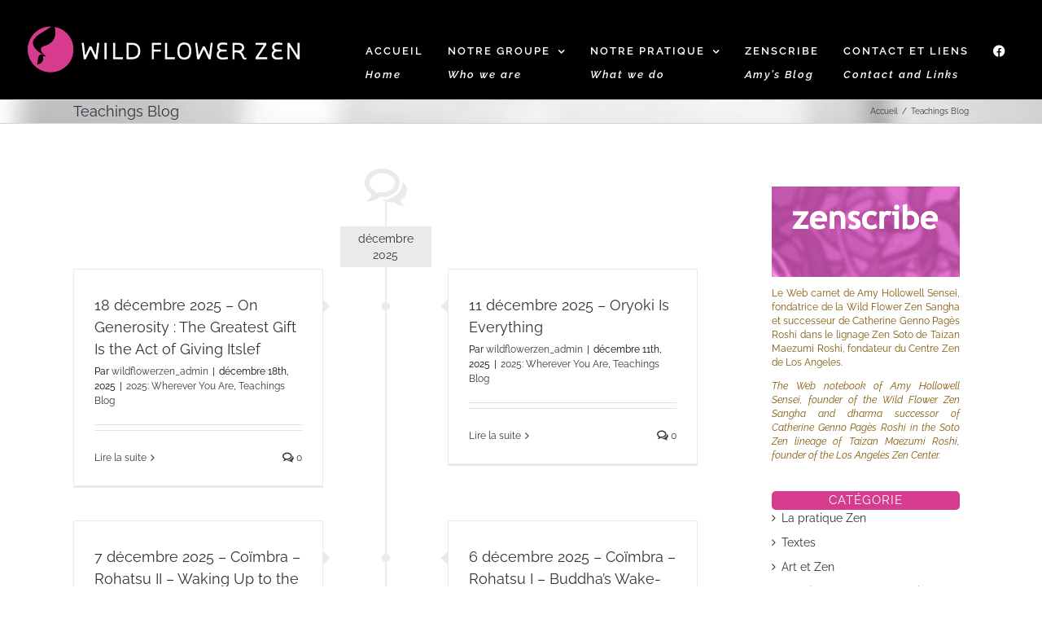

--- FILE ---
content_type: text/html; charset=UTF-8
request_url: https://wildflowerzen.org/category/teachings-blog/
body_size: 15834
content:
<!DOCTYPE html>
<html class="avada-html-layout-wide avada-html-header-position-top avada-html-is-archive awb-scroll" lang="fr-FR" prefix="og: http://ogp.me/ns# fb: http://ogp.me/ns/fb#">
<head>
	<meta http-equiv="X-UA-Compatible" content="IE=edge" />
	<meta http-equiv="Content-Type" content="text/html; charset=utf-8"/>
	<meta name="viewport" content="width=device-width, initial-scale=1" />
	<title>Teachings Blog &#8211; Wildflowerzen</title>
<meta name='robots' content='max-image-preview:large' />
	<style>img:is([sizes="auto" i], [sizes^="auto," i]) { contain-intrinsic-size: 3000px 1500px }</style>
	<link rel="alternate" type="application/rss+xml" title="Wildflowerzen &raquo; Flux" href="https://wildflowerzen.org/feed/" />
<link rel="alternate" type="application/rss+xml" title="Wildflowerzen &raquo; Flux des commentaires" href="https://wildflowerzen.org/comments/feed/" />
					<link rel="shortcut icon" href="https://wildflowerzen.org/wp-content/uploads/2017/04/favicon_rose_16px.png" type="image/x-icon" />
		
		
		
				<link rel="alternate" type="application/rss+xml" title="Wildflowerzen &raquo; Flux de la catégorie Teachings Blog" href="https://wildflowerzen.org/category/teachings-blog/feed/" />
				
		<meta property="og:locale" content="fr_FR"/>
		<meta property="og:type" content="article"/>
		<meta property="og:site_name" content="Wildflowerzen"/>
		<meta property="og:title" content="  Teachings Blog"/>
				<meta property="og:url" content="https://wildflowerzen.org/18-decembre-2025-on-generosity-the-greatest-gift-is-the-act-of-giving-itslef/"/>
																				<meta property="og:image" content="https://wildflowerzen.org/wp-content/uploads/2017/04/Logo_WLZ_Relooking2_H60.png"/>
		<meta property="og:image:width" content="345"/>
		<meta property="og:image:height" content="60"/>
		<meta property="og:image:type" content="image/png"/>
				<script type="text/javascript">
/* <![CDATA[ */
window._wpemojiSettings = {"baseUrl":"https:\/\/s.w.org\/images\/core\/emoji\/15.0.3\/72x72\/","ext":".png","svgUrl":"https:\/\/s.w.org\/images\/core\/emoji\/15.0.3\/svg\/","svgExt":".svg","source":{"concatemoji":"https:\/\/wildflowerzen.org\/wp-includes\/js\/wp-emoji-release.min.js?ver=6.7.4"}};
/*! This file is auto-generated */
!function(i,n){var o,s,e;function c(e){try{var t={supportTests:e,timestamp:(new Date).valueOf()};sessionStorage.setItem(o,JSON.stringify(t))}catch(e){}}function p(e,t,n){e.clearRect(0,0,e.canvas.width,e.canvas.height),e.fillText(t,0,0);var t=new Uint32Array(e.getImageData(0,0,e.canvas.width,e.canvas.height).data),r=(e.clearRect(0,0,e.canvas.width,e.canvas.height),e.fillText(n,0,0),new Uint32Array(e.getImageData(0,0,e.canvas.width,e.canvas.height).data));return t.every(function(e,t){return e===r[t]})}function u(e,t,n){switch(t){case"flag":return n(e,"\ud83c\udff3\ufe0f\u200d\u26a7\ufe0f","\ud83c\udff3\ufe0f\u200b\u26a7\ufe0f")?!1:!n(e,"\ud83c\uddfa\ud83c\uddf3","\ud83c\uddfa\u200b\ud83c\uddf3")&&!n(e,"\ud83c\udff4\udb40\udc67\udb40\udc62\udb40\udc65\udb40\udc6e\udb40\udc67\udb40\udc7f","\ud83c\udff4\u200b\udb40\udc67\u200b\udb40\udc62\u200b\udb40\udc65\u200b\udb40\udc6e\u200b\udb40\udc67\u200b\udb40\udc7f");case"emoji":return!n(e,"\ud83d\udc26\u200d\u2b1b","\ud83d\udc26\u200b\u2b1b")}return!1}function f(e,t,n){var r="undefined"!=typeof WorkerGlobalScope&&self instanceof WorkerGlobalScope?new OffscreenCanvas(300,150):i.createElement("canvas"),a=r.getContext("2d",{willReadFrequently:!0}),o=(a.textBaseline="top",a.font="600 32px Arial",{});return e.forEach(function(e){o[e]=t(a,e,n)}),o}function t(e){var t=i.createElement("script");t.src=e,t.defer=!0,i.head.appendChild(t)}"undefined"!=typeof Promise&&(o="wpEmojiSettingsSupports",s=["flag","emoji"],n.supports={everything:!0,everythingExceptFlag:!0},e=new Promise(function(e){i.addEventListener("DOMContentLoaded",e,{once:!0})}),new Promise(function(t){var n=function(){try{var e=JSON.parse(sessionStorage.getItem(o));if("object"==typeof e&&"number"==typeof e.timestamp&&(new Date).valueOf()<e.timestamp+604800&&"object"==typeof e.supportTests)return e.supportTests}catch(e){}return null}();if(!n){if("undefined"!=typeof Worker&&"undefined"!=typeof OffscreenCanvas&&"undefined"!=typeof URL&&URL.createObjectURL&&"undefined"!=typeof Blob)try{var e="postMessage("+f.toString()+"("+[JSON.stringify(s),u.toString(),p.toString()].join(",")+"));",r=new Blob([e],{type:"text/javascript"}),a=new Worker(URL.createObjectURL(r),{name:"wpTestEmojiSupports"});return void(a.onmessage=function(e){c(n=e.data),a.terminate(),t(n)})}catch(e){}c(n=f(s,u,p))}t(n)}).then(function(e){for(var t in e)n.supports[t]=e[t],n.supports.everything=n.supports.everything&&n.supports[t],"flag"!==t&&(n.supports.everythingExceptFlag=n.supports.everythingExceptFlag&&n.supports[t]);n.supports.everythingExceptFlag=n.supports.everythingExceptFlag&&!n.supports.flag,n.DOMReady=!1,n.readyCallback=function(){n.DOMReady=!0}}).then(function(){return e}).then(function(){var e;n.supports.everything||(n.readyCallback(),(e=n.source||{}).concatemoji?t(e.concatemoji):e.wpemoji&&e.twemoji&&(t(e.twemoji),t(e.wpemoji)))}))}((window,document),window._wpemojiSettings);
/* ]]> */
</script>
<style id='wp-emoji-styles-inline-css' type='text/css'>

	img.wp-smiley, img.emoji {
		display: inline !important;
		border: none !important;
		box-shadow: none !important;
		height: 1em !important;
		width: 1em !important;
		margin: 0 0.07em !important;
		vertical-align: -0.1em !important;
		background: none !important;
		padding: 0 !important;
	}
</style>
<link rel='stylesheet' id='fusion-dynamic-css-css' href='https://wildflowerzen.org/wp-content/uploads/fusion-styles/261ab2e081147053693bf7db054e442e.min.css?ver=3.11.14' type='text/css' media='all' />
<script type="text/javascript" src="https://wildflowerzen.org/wp-includes/js/jquery/jquery.min.js?ver=3.7.1" id="jquery-core-js"></script>
<script type="text/javascript" src="https://wildflowerzen.org/wp-includes/js/jquery/jquery-migrate.min.js?ver=3.4.1" id="jquery-migrate-js"></script>
<link rel="https://api.w.org/" href="https://wildflowerzen.org/wp-json/" /><link rel="alternate" title="JSON" type="application/json" href="https://wildflowerzen.org/wp-json/wp/v2/categories/91" /><link rel="EditURI" type="application/rsd+xml" title="RSD" href="https://wildflowerzen.org/xmlrpc.php?rsd" />
<meta name="generator" content="WordPress 6.7.4" />
<style type="text/css" id="css-fb-visibility">@media screen and (max-width: 640px){.fusion-no-small-visibility{display:none !important;}body .sm-text-align-center{text-align:center !important;}body .sm-text-align-left{text-align:left !important;}body .sm-text-align-right{text-align:right !important;}body .sm-flex-align-center{justify-content:center !important;}body .sm-flex-align-flex-start{justify-content:flex-start !important;}body .sm-flex-align-flex-end{justify-content:flex-end !important;}body .sm-mx-auto{margin-left:auto !important;margin-right:auto !important;}body .sm-ml-auto{margin-left:auto !important;}body .sm-mr-auto{margin-right:auto !important;}body .fusion-absolute-position-small{position:absolute;top:auto;width:100%;}.awb-sticky.awb-sticky-small{ position: sticky; top: var(--awb-sticky-offset,0); }}@media screen and (min-width: 641px) and (max-width: 1024px){.fusion-no-medium-visibility{display:none !important;}body .md-text-align-center{text-align:center !important;}body .md-text-align-left{text-align:left !important;}body .md-text-align-right{text-align:right !important;}body .md-flex-align-center{justify-content:center !important;}body .md-flex-align-flex-start{justify-content:flex-start !important;}body .md-flex-align-flex-end{justify-content:flex-end !important;}body .md-mx-auto{margin-left:auto !important;margin-right:auto !important;}body .md-ml-auto{margin-left:auto !important;}body .md-mr-auto{margin-right:auto !important;}body .fusion-absolute-position-medium{position:absolute;top:auto;width:100%;}.awb-sticky.awb-sticky-medium{ position: sticky; top: var(--awb-sticky-offset,0); }}@media screen and (min-width: 1025px){.fusion-no-large-visibility{display:none !important;}body .lg-text-align-center{text-align:center !important;}body .lg-text-align-left{text-align:left !important;}body .lg-text-align-right{text-align:right !important;}body .lg-flex-align-center{justify-content:center !important;}body .lg-flex-align-flex-start{justify-content:flex-start !important;}body .lg-flex-align-flex-end{justify-content:flex-end !important;}body .lg-mx-auto{margin-left:auto !important;margin-right:auto !important;}body .lg-ml-auto{margin-left:auto !important;}body .lg-mr-auto{margin-right:auto !important;}body .fusion-absolute-position-large{position:absolute;top:auto;width:100%;}.awb-sticky.awb-sticky-large{ position: sticky; top: var(--awb-sticky-offset,0); }}</style><style type="text/css">.recentcomments a{display:inline !important;padding:0 !important;margin:0 !important;}</style><meta name="generator" content="Powered by Slider Revolution 6.7.28 - responsive, Mobile-Friendly Slider Plugin for WordPress with comfortable drag and drop interface." />
<script>function setREVStartSize(e){
			//window.requestAnimationFrame(function() {
				window.RSIW = window.RSIW===undefined ? window.innerWidth : window.RSIW;
				window.RSIH = window.RSIH===undefined ? window.innerHeight : window.RSIH;
				try {
					var pw = document.getElementById(e.c).parentNode.offsetWidth,
						newh;
					pw = pw===0 || isNaN(pw) || (e.l=="fullwidth" || e.layout=="fullwidth") ? window.RSIW : pw;
					e.tabw = e.tabw===undefined ? 0 : parseInt(e.tabw);
					e.thumbw = e.thumbw===undefined ? 0 : parseInt(e.thumbw);
					e.tabh = e.tabh===undefined ? 0 : parseInt(e.tabh);
					e.thumbh = e.thumbh===undefined ? 0 : parseInt(e.thumbh);
					e.tabhide = e.tabhide===undefined ? 0 : parseInt(e.tabhide);
					e.thumbhide = e.thumbhide===undefined ? 0 : parseInt(e.thumbhide);
					e.mh = e.mh===undefined || e.mh=="" || e.mh==="auto" ? 0 : parseInt(e.mh,0);
					if(e.layout==="fullscreen" || e.l==="fullscreen")
						newh = Math.max(e.mh,window.RSIH);
					else{
						e.gw = Array.isArray(e.gw) ? e.gw : [e.gw];
						for (var i in e.rl) if (e.gw[i]===undefined || e.gw[i]===0) e.gw[i] = e.gw[i-1];
						e.gh = e.el===undefined || e.el==="" || (Array.isArray(e.el) && e.el.length==0)? e.gh : e.el;
						e.gh = Array.isArray(e.gh) ? e.gh : [e.gh];
						for (var i in e.rl) if (e.gh[i]===undefined || e.gh[i]===0) e.gh[i] = e.gh[i-1];
											
						var nl = new Array(e.rl.length),
							ix = 0,
							sl;
						e.tabw = e.tabhide>=pw ? 0 : e.tabw;
						e.thumbw = e.thumbhide>=pw ? 0 : e.thumbw;
						e.tabh = e.tabhide>=pw ? 0 : e.tabh;
						e.thumbh = e.thumbhide>=pw ? 0 : e.thumbh;
						for (var i in e.rl) nl[i] = e.rl[i]<window.RSIW ? 0 : e.rl[i];
						sl = nl[0];
						for (var i in nl) if (sl>nl[i] && nl[i]>0) { sl = nl[i]; ix=i;}
						var m = pw>(e.gw[ix]+e.tabw+e.thumbw) ? 1 : (pw-(e.tabw+e.thumbw)) / (e.gw[ix]);
						newh =  (e.gh[ix] * m) + (e.tabh + e.thumbh);
					}
					var el = document.getElementById(e.c);
					if (el!==null && el) el.style.height = newh+"px";
					el = document.getElementById(e.c+"_wrapper");
					if (el!==null && el) {
						el.style.height = newh+"px";
						el.style.display = "block";
					}
				} catch(e){
					console.log("Failure at Presize of Slider:" + e)
				}
			//});
		  };</script>
		<script type="text/javascript">
			var doc = document.documentElement;
			doc.setAttribute( 'data-useragent', navigator.userAgent );
		</script>
		
	</head>

<body class="archive category category-teachings-blog category-91 has-sidebar fusion-image-hovers fusion-pagination-sizing fusion-button_type-flat fusion-button_span-no fusion-button_gradient-linear avada-image-rollover-circle-no avada-image-rollover-yes avada-image-rollover-direction-left fusion-body ltr fusion-sticky-header no-tablet-sticky-header no-mobile-sticky-header no-mobile-slidingbar avada-has-rev-slider-styles fusion-disable-outline fusion-sub-menu-fade mobile-logo-pos-left layout-wide-mode avada-has-boxed-modal-shadow-none layout-scroll-offset-full avada-has-zero-margin-offset-top fusion-top-header menu-text-align-center mobile-menu-design-classic fusion-show-pagination-text fusion-header-layout-v1 avada-responsive avada-footer-fx-none avada-menu-highlight-style-bar fusion-search-form-clean fusion-main-menu-search-overlay fusion-avatar-circle avada-dropdown-styles avada-blog-layout-large avada-blog-archive-layout-timeline avada-header-shadow-no avada-menu-icon-position-left avada-has-megamenu-shadow avada-has-mainmenu-dropdown-divider avada-has-header-100-width avada-has-breadcrumb-mobile-hidden avada-has-titlebar- avada-has-pagination-padding avada-flyout-menu-direction-fade avada-ec-views-v1" data-awb-post-id="20297">
		<a class="skip-link screen-reader-text" href="#content">Passer au contenu</a>

	<div id="boxed-wrapper">
		
		<div id="wrapper" class="fusion-wrapper">
			<div id="home" style="position:relative;top:-1px;"></div>
							
					
			<header class="fusion-header-wrapper">
				<div class="fusion-header-v1 fusion-logo-alignment fusion-logo-left fusion-sticky-menu-1 fusion-sticky-logo- fusion-mobile-logo-  fusion-mobile-menu-design-classic">
					<div class="fusion-header-sticky-height"></div>
<div class="fusion-header">
	<div class="fusion-row">
					<div class="fusion-logo" data-margin-top="31px" data-margin-bottom="31px" data-margin-left="0px" data-margin-right="0px">
			<a class="fusion-logo-link"  href="https://wildflowerzen.org/" >

						<!-- standard logo -->
			<img src="https://wildflowerzen.org/wp-content/uploads/2017/04/Logo_WLZ_Relooking2_H60.png" srcset="https://wildflowerzen.org/wp-content/uploads/2017/04/Logo_WLZ_Relooking2_H60.png 1x" width="345" height="60" alt="Wildflowerzen Logo" data-retina_logo_url="" class="fusion-standard-logo" />

			
					</a>
		</div>		<nav class="fusion-main-menu" aria-label="Menu principal"><div class="fusion-overlay-search">		<form role="search" class="searchform fusion-search-form  fusion-search-form-clean" method="get" action="https://wildflowerzen.org/">
			<div class="fusion-search-form-content">

				
				<div class="fusion-search-field search-field">
					<label><span class="screen-reader-text">Rechercher:</span>
													<input type="search" value="" name="s" class="s" placeholder="Rechercher..." required aria-required="true" aria-label="Rechercher..."/>
											</label>
				</div>
				<div class="fusion-search-button search-button">
					<input type="submit" class="fusion-search-submit searchsubmit" aria-label="Recherche" value="&#xf002;" />
									</div>

				
			</div>


			
		</form>
		<div class="fusion-search-spacer"></div><a href="#" role="button" aria-label="Fermer la recherche" class="fusion-close-search"></a></div><ul id="menu-wildflowerzen" class="fusion-menu"><li  id="menu-item-14388"  class="menu-item menu-item-type-post_type menu-item-object-page menu-item-home menu-item-14388"  data-item-id="14388"><a  href="https://wildflowerzen.org/" class="fusion-bar-highlight"><span class="menu-text">ACCUEIL<div class="trad1">Home</div></span></a></li><li  id="menu-item-12868"  class="menu-item menu-item-type-custom menu-item-object-custom menu-item-has-children menu-item-12868 fusion-dropdown-menu"  data-item-id="12868"><a  href="#" class="fusion-bar-highlight"><span class="menu-text">NOTRE GROUPE <div class="trad1">Who we are</div></span> <span class="fusion-caret"><i class="fusion-dropdown-indicator" aria-hidden="true"></i></span></a><ul class="sub-menu"><li  id="menu-item-14751"  class="menu-item menu-item-type-post_type menu-item-object-page menu-item-14751 fusion-dropdown-submenu" ><a  href="https://wildflowerzen.org/wild-flower-zen-sangha/" class="fusion-bar-highlight"><span>Wild Flower Zen</span></a></li><li  id="menu-item-18043"  class="menu-item menu-item-type-post_type menu-item-object-page menu-item-18043 fusion-dropdown-submenu" ><a  href="https://wildflowerzen.org/biographie-les-enseignants/" class="fusion-bar-highlight"><span>Les enseignants <br> <span class="trad">Teachers </span></span></a></li><li  id="menu-item-13557"  class="menu-item menu-item-type-post_type menu-item-object-page menu-item-13557 fusion-dropdown-submenu" ><a  href="https://wildflowerzen.org/lignee-amy-hollowell/" class="fusion-bar-highlight"><span>Notre lignée <br> <span class="trad">Our Lineage</span></span></a></li><li  id="menu-item-13526"  class="menu-item menu-item-type-post_type menu-item-object-page menu-item-13526 fusion-dropdown-submenu" ><a  href="https://wildflowerzen.org/lecture/" class="fusion-bar-highlight"><span>Lecture<br><span class="trad">Reading</span></span></a></li></ul></li><li  id="menu-item-17306"  class="menu-item menu-item-type-custom menu-item-object-custom menu-item-has-children menu-item-17306 fusion-dropdown-menu"  data-item-id="17306"><a  href="#" class="fusion-bar-highlight"><span class="menu-text">NOTRE PRATIQUE <div class="trad1">What we do</div></span> <span class="fusion-caret"><i class="fusion-dropdown-indicator" aria-hidden="true"></i></span></a><ul class="sub-menu"><li  id="menu-item-13548"  class="menu-item menu-item-type-post_type menu-item-object-page menu-item-13548 fusion-dropdown-submenu" ><a  href="https://wildflowerzen.org/what-is-zen-2/" class="fusion-bar-highlight"><span>Qu&rsquo;est-ce que le Zen ? <br><span class="trad">What is Zen?</span></span></a></li><li  id="menu-item-16823"  class="menu-item menu-item-type-post_type menu-item-object-page menu-item-16823 fusion-dropdown-submenu" ><a  href="https://wildflowerzen.org/wfz-meditations/" class="fusion-bar-highlight"><span>Méditation<br><span class="trad">Meditation</span></span></a></li><li  id="menu-item-17948"  class="menu-item menu-item-type-post_type menu-item-object-page menu-item-17948 fusion-dropdown-submenu" ><a  href="https://wildflowerzen.org/wfz-retraites/" class="fusion-bar-highlight"><span>Retraites<br><span class="trad">Retreats</span></span></a></li><li  id="menu-item-17949"  class="menu-item menu-item-type-post_type menu-item-object-page menu-item-17949 fusion-dropdown-submenu" ><a  href="https://wildflowerzen.org/wfz-evenements/" class="fusion-bar-highlight"><span>Événements<br><span class="trad">Events</span></span></a></li><li  id="menu-item-13533"  class="menu-item menu-item-type-post_type menu-item-object-page menu-item-13533 fusion-dropdown-submenu" ><a  href="https://wildflowerzen.org/blog-teachings/" class="fusion-bar-highlight"><span>Audios, Videos</span></a></li></ul></li><li  id="menu-item-12965"  class="menu-item menu-item-type-post_type menu-item-object-page menu-item-12965"  data-item-id="12965"><a  href="https://wildflowerzen.org/zenscribe/" class="fusion-bar-highlight"><span class="menu-text">ZENSCRIBE<div class="trad1">Amy&rsquo;s Blog</div></span></a></li><li  id="menu-item-13428"  class="menu-item menu-item-type-post_type menu-item-object-page menu-item-13428"  data-item-id="13428"><a  href="https://wildflowerzen.org/contact-wild-flower-zen/" class="fusion-bar-highlight"><span class="menu-text">CONTACT ET LIENS<div class="trad1">Contact and Links</div></span></a></li><li  id="menu-item-20065"  class="menu-item menu-item-type-custom menu-item-object-custom menu-item-20065"  data-item-id="20065"><a  href="https://www.facebook.com/wildflowerzen" class="fusion-flex-link fusion-bar-highlight"><span class="fusion-megamenu-icon"><i class="glyphicon fa-facebook fab" aria-hidden="true"></i></span><span class="menu-text"><span class="FacebookMenu">f</span></span></a></li></ul></nav><nav class="fusion-main-menu fusion-sticky-menu" aria-label="Menu principal Sticky"><div class="fusion-overlay-search">		<form role="search" class="searchform fusion-search-form  fusion-search-form-clean" method="get" action="https://wildflowerzen.org/">
			<div class="fusion-search-form-content">

				
				<div class="fusion-search-field search-field">
					<label><span class="screen-reader-text">Rechercher:</span>
													<input type="search" value="" name="s" class="s" placeholder="Rechercher..." required aria-required="true" aria-label="Rechercher..."/>
											</label>
				</div>
				<div class="fusion-search-button search-button">
					<input type="submit" class="fusion-search-submit searchsubmit" aria-label="Recherche" value="&#xf002;" />
									</div>

				
			</div>


			
		</form>
		<div class="fusion-search-spacer"></div><a href="#" role="button" aria-label="Fermer la recherche" class="fusion-close-search"></a></div><ul id="menu-wildflowerzen-1" class="fusion-menu"><li   class="menu-item menu-item-type-post_type menu-item-object-page menu-item-home menu-item-14388"  data-item-id="14388"><a  href="https://wildflowerzen.org/" class="fusion-bar-highlight"><span class="menu-text">ACCUEIL<div class="trad1">Home</div></span></a></li><li   class="menu-item menu-item-type-custom menu-item-object-custom menu-item-has-children menu-item-12868 fusion-dropdown-menu"  data-item-id="12868"><a  href="#" class="fusion-bar-highlight"><span class="menu-text">NOTRE GROUPE <div class="trad1">Who we are</div></span> <span class="fusion-caret"><i class="fusion-dropdown-indicator" aria-hidden="true"></i></span></a><ul class="sub-menu"><li   class="menu-item menu-item-type-post_type menu-item-object-page menu-item-14751 fusion-dropdown-submenu" ><a  href="https://wildflowerzen.org/wild-flower-zen-sangha/" class="fusion-bar-highlight"><span>Wild Flower Zen</span></a></li><li   class="menu-item menu-item-type-post_type menu-item-object-page menu-item-18043 fusion-dropdown-submenu" ><a  href="https://wildflowerzen.org/biographie-les-enseignants/" class="fusion-bar-highlight"><span>Les enseignants <br> <span class="trad">Teachers </span></span></a></li><li   class="menu-item menu-item-type-post_type menu-item-object-page menu-item-13557 fusion-dropdown-submenu" ><a  href="https://wildflowerzen.org/lignee-amy-hollowell/" class="fusion-bar-highlight"><span>Notre lignée <br> <span class="trad">Our Lineage</span></span></a></li><li   class="menu-item menu-item-type-post_type menu-item-object-page menu-item-13526 fusion-dropdown-submenu" ><a  href="https://wildflowerzen.org/lecture/" class="fusion-bar-highlight"><span>Lecture<br><span class="trad">Reading</span></span></a></li></ul></li><li   class="menu-item menu-item-type-custom menu-item-object-custom menu-item-has-children menu-item-17306 fusion-dropdown-menu"  data-item-id="17306"><a  href="#" class="fusion-bar-highlight"><span class="menu-text">NOTRE PRATIQUE <div class="trad1">What we do</div></span> <span class="fusion-caret"><i class="fusion-dropdown-indicator" aria-hidden="true"></i></span></a><ul class="sub-menu"><li   class="menu-item menu-item-type-post_type menu-item-object-page menu-item-13548 fusion-dropdown-submenu" ><a  href="https://wildflowerzen.org/what-is-zen-2/" class="fusion-bar-highlight"><span>Qu&rsquo;est-ce que le Zen ? <br><span class="trad">What is Zen?</span></span></a></li><li   class="menu-item menu-item-type-post_type menu-item-object-page menu-item-16823 fusion-dropdown-submenu" ><a  href="https://wildflowerzen.org/wfz-meditations/" class="fusion-bar-highlight"><span>Méditation<br><span class="trad">Meditation</span></span></a></li><li   class="menu-item menu-item-type-post_type menu-item-object-page menu-item-17948 fusion-dropdown-submenu" ><a  href="https://wildflowerzen.org/wfz-retraites/" class="fusion-bar-highlight"><span>Retraites<br><span class="trad">Retreats</span></span></a></li><li   class="menu-item menu-item-type-post_type menu-item-object-page menu-item-17949 fusion-dropdown-submenu" ><a  href="https://wildflowerzen.org/wfz-evenements/" class="fusion-bar-highlight"><span>Événements<br><span class="trad">Events</span></span></a></li><li   class="menu-item menu-item-type-post_type menu-item-object-page menu-item-13533 fusion-dropdown-submenu" ><a  href="https://wildflowerzen.org/blog-teachings/" class="fusion-bar-highlight"><span>Audios, Videos</span></a></li></ul></li><li   class="menu-item menu-item-type-post_type menu-item-object-page menu-item-12965"  data-item-id="12965"><a  href="https://wildflowerzen.org/zenscribe/" class="fusion-bar-highlight"><span class="menu-text">ZENSCRIBE<div class="trad1">Amy&rsquo;s Blog</div></span></a></li><li   class="menu-item menu-item-type-post_type menu-item-object-page menu-item-13428"  data-item-id="13428"><a  href="https://wildflowerzen.org/contact-wild-flower-zen/" class="fusion-bar-highlight"><span class="menu-text">CONTACT ET LIENS<div class="trad1">Contact and Links</div></span></a></li><li   class="menu-item menu-item-type-custom menu-item-object-custom menu-item-20065"  data-item-id="20065"><a  href="https://www.facebook.com/wildflowerzen" class="fusion-flex-link fusion-bar-highlight"><span class="fusion-megamenu-icon"><i class="glyphicon fa-facebook fab" aria-hidden="true"></i></span><span class="menu-text"><span class="FacebookMenu">f</span></span></a></li></ul></nav>
<nav class="fusion-mobile-nav-holder fusion-mobile-menu-text-align-left" aria-label="Menu principal mobile"></nav>

	<nav class="fusion-mobile-nav-holder fusion-mobile-menu-text-align-left fusion-mobile-sticky-nav-holder" aria-label="Menu principal mobile Sticky"></nav>
					</div>
</div>
				</div>
				<div class="fusion-clearfix"></div>
			</header>
								
							<div id="sliders-container" class="fusion-slider-visibility">
					</div>
				
					
							
			<section class="avada-page-titlebar-wrapper" aria-label="Barre de Titre de la page">
	<div class="fusion-page-title-bar fusion-page-title-bar-none fusion-page-title-bar-left">
		<div class="fusion-page-title-row">
			<div class="fusion-page-title-wrapper">
				<div class="fusion-page-title-captions">

																							<h1 class="entry-title">Teachings Blog</h1>

											
					
				</div>

															<div class="fusion-page-title-secondary">
							<nav class="fusion-breadcrumbs" aria-label="Breadcrumb"><ol class="awb-breadcrumb-list"><li class="fusion-breadcrumb-item awb-breadcrumb-sep" ><a href="https://wildflowerzen.org" class="fusion-breadcrumb-link"><span >Accueil</span></a></li><li class="fusion-breadcrumb-item"  aria-current="page"><span  class="breadcrumb-leaf">Teachings Blog</span></li></ol></nav>						</div>
									
			</div>
		</div>
	</div>
</section>

						<main id="main" class="clearfix ">
				<div class="fusion-row" style="">
<section id="content" class="" style="float: left;">
	
	<div id="posts-container" class="fusion-blog-archive fusion-blog-layout-timeline-wrapper fusion-clearfix">
	<div class="fusion-posts-container fusion-blog-pagination fusion-blog-rollover " data-pages="41">
								<div class="fusion-timeline-icon"><i class="awb-icon-bubbles" aria-hidden="true"></i></div>
			<div class="fusion-blog-layout-timeline fusion-clearfix">

			
						<div class="fusion-timeline-line"></div>
		
		
										<h3 class="fusion-timeline-date">décembre 2025</h3><div class="fusion-collapse-month">			<article id="post-20297" class="fusion-post-timeline fusion-left-column  post fusion-clearfix post-20297 type-post status-publish format-audio hentry category-2025-wherever-you-are category-teachings-blog post_format-post-format-audio">
				
				
				
									
				
														<div class="fusion-post-content-wrapper">
				
														<div class="fusion-timeline-circle"></div>
					<div class="fusion-timeline-arrow"></div>
				
				<div class="fusion-post-content post-content">
					<h2 class="entry-title fusion-post-title"><a href="https://wildflowerzen.org/18-decembre-2025-on-generosity-the-greatest-gift-is-the-act-of-giving-itslef/">18 décembre 2025 &#8211; On Generosity : The Greatest Gift Is the Act of Giving Itslef</a></h2>
																<p class="fusion-single-line-meta">Par <span class="vcard"><span class="fn"><a href="https://wildflowerzen.org/author/wildflowerzen_admin/" title="Articles par wildflowerzen_admin" rel="author">wildflowerzen_admin</a></span></span><span class="fusion-inline-sep">|</span><span class="updated rich-snippet-hidden">2025-12-24T07:53:29+01:00</span><span>décembre 18th, 2025</span><span class="fusion-inline-sep">|</span><a href="https://wildflowerzen.org/category/teachings-blog/2025-wherever-you-are/" rel="category tag">2025: Wherever You Are</a>, <a href="https://wildflowerzen.org/category/teachings-blog/" rel="category tag">Teachings Blog</a><span class="fusion-inline-sep">|</span></p>
																										<div class="fusion-content-sep sep-double sep-solid"></div>
						
					
					<div class="fusion-post-content-container">
						<p>         </p>					</div>
				</div>

				
																																<div class="fusion-meta-info">
																										<div class="fusion-alignleft">
										<a href="https://wildflowerzen.org/18-decembre-2025-on-generosity-the-greatest-gift-is-the-act-of-giving-itslef/" class="fusion-read-more" aria-label="En savoir plus sur 18 décembre 2025 &#8211; On Generosity : The Greatest Gift Is the Act of Giving Itslef">
											Lire la suite										</a>
									</div>
								
																																		<div class="fusion-alignright">
																					<a href="https://wildflowerzen.org/18-decembre-2025-on-generosity-the-greatest-gift-is-the-act-of-giving-itslef/#respond"><i class="awb-icon-bubbles" aria-hidden="true"></i>&nbsp;0</a>																			</div>
															</div>
															
									</div>
				
							</article>

			
											<article id="post-20286" class="fusion-post-timeline fusion-right-column  post fusion-clearfix post-20286 type-post status-publish format-audio hentry category-2025-wherever-you-are category-teachings-blog post_format-post-format-audio">
				
				
				
									
				
														<div class="fusion-post-content-wrapper">
				
														<div class="fusion-timeline-circle"></div>
					<div class="fusion-timeline-arrow"></div>
				
				<div class="fusion-post-content post-content">
					<h2 class="entry-title fusion-post-title"><a href="https://wildflowerzen.org/11-decembre-2025-oryoki-is-everything/">11 décembre 2025 &#8211; Oryoki Is Everything</a></h2>
																<p class="fusion-single-line-meta">Par <span class="vcard"><span class="fn"><a href="https://wildflowerzen.org/author/wildflowerzen_admin/" title="Articles par wildflowerzen_admin" rel="author">wildflowerzen_admin</a></span></span><span class="fusion-inline-sep">|</span><span class="updated rich-snippet-hidden">2025-12-14T17:01:33+01:00</span><span>décembre 11th, 2025</span><span class="fusion-inline-sep">|</span><a href="https://wildflowerzen.org/category/teachings-blog/2025-wherever-you-are/" rel="category tag">2025: Wherever You Are</a>, <a href="https://wildflowerzen.org/category/teachings-blog/" rel="category tag">Teachings Blog</a><span class="fusion-inline-sep">|</span></p>
																										<div class="fusion-content-sep sep-double sep-solid"></div>
						
					
					<div class="fusion-post-content-container">
						<p>         </p>					</div>
				</div>

				
																																<div class="fusion-meta-info">
																										<div class="fusion-alignleft">
										<a href="https://wildflowerzen.org/11-decembre-2025-oryoki-is-everything/" class="fusion-read-more" aria-label="En savoir plus sur 11 décembre 2025 &#8211; Oryoki Is Everything">
											Lire la suite										</a>
									</div>
								
																																		<div class="fusion-alignright">
																					<a href="https://wildflowerzen.org/11-decembre-2025-oryoki-is-everything/#respond"><i class="awb-icon-bubbles" aria-hidden="true"></i>&nbsp;0</a>																			</div>
															</div>
															
									</div>
				
							</article>

			
											<article id="post-20283" class="fusion-post-timeline fusion-left-column  post fusion-clearfix post-20283 type-post status-publish format-audio hentry category-2025-wherever-you-are category-teachings-blog post_format-post-format-audio">
				
				
				
									
				
														<div class="fusion-post-content-wrapper">
				
														<div class="fusion-timeline-circle"></div>
					<div class="fusion-timeline-arrow"></div>
				
				<div class="fusion-post-content post-content">
					<h2 class="entry-title fusion-post-title"><a href="https://wildflowerzen.org/7-decembre-2025-coimbra-rohatsu-ii-waking-up-to-the-true-self/">7 décembre 2025 &#8211; Coïmbra &#8211; Rohatsu II &#8211; Waking Up to the True Self</a></h2>
																<p class="fusion-single-line-meta">Par <span class="vcard"><span class="fn"><a href="https://wildflowerzen.org/author/wildflowerzen_admin/" title="Articles par wildflowerzen_admin" rel="author">wildflowerzen_admin</a></span></span><span class="fusion-inline-sep">|</span><span class="updated rich-snippet-hidden">2025-12-14T16:51:05+01:00</span><span>décembre 7th, 2025</span><span class="fusion-inline-sep">|</span><a href="https://wildflowerzen.org/category/teachings-blog/2025-wherever-you-are/" rel="category tag">2025: Wherever You Are</a>, <a href="https://wildflowerzen.org/category/teachings-blog/" rel="category tag">Teachings Blog</a><span class="fusion-inline-sep">|</span></p>
																										<div class="fusion-content-sep sep-double sep-solid"></div>
						
					
					<div class="fusion-post-content-container">
						<p>         </p>					</div>
				</div>

				
																																<div class="fusion-meta-info">
																										<div class="fusion-alignleft">
										<a href="https://wildflowerzen.org/7-decembre-2025-coimbra-rohatsu-ii-waking-up-to-the-true-self/" class="fusion-read-more" aria-label="En savoir plus sur 7 décembre 2025 &#8211; Coïmbra &#8211; Rohatsu II &#8211; Waking Up to the True Self">
											Lire la suite										</a>
									</div>
								
																																		<div class="fusion-alignright">
																					<a href="https://wildflowerzen.org/7-decembre-2025-coimbra-rohatsu-ii-waking-up-to-the-true-self/#respond"><i class="awb-icon-bubbles" aria-hidden="true"></i>&nbsp;0</a>																			</div>
															</div>
															
									</div>
				
							</article>

			
											<article id="post-20281" class="fusion-post-timeline fusion-right-column  post fusion-clearfix post-20281 type-post status-publish format-audio hentry category-2025-wherever-you-are category-teachings-blog post_format-post-format-audio">
				
				
				
									
				
														<div class="fusion-post-content-wrapper">
				
														<div class="fusion-timeline-circle"></div>
					<div class="fusion-timeline-arrow"></div>
				
				<div class="fusion-post-content post-content">
					<h2 class="entry-title fusion-post-title"><a href="https://wildflowerzen.org/6-decembre-2025-coimbra-rohatsu-i-buddhas-wake-up-calls-and-ours-before-waking-up/">6 décembre 2025 &#8211; Coïmbra &#8211; Rohatsu I &#8211; Buddha&rsquo;s Wake-Up Calls (and Ours) Before Waking Up</a></h2>
																<p class="fusion-single-line-meta">Par <span class="vcard"><span class="fn"><a href="https://wildflowerzen.org/author/wildflowerzen_admin/" title="Articles par wildflowerzen_admin" rel="author">wildflowerzen_admin</a></span></span><span class="fusion-inline-sep">|</span><span class="updated rich-snippet-hidden">2025-12-14T16:49:39+01:00</span><span>décembre 6th, 2025</span><span class="fusion-inline-sep">|</span><a href="https://wildflowerzen.org/category/teachings-blog/2025-wherever-you-are/" rel="category tag">2025: Wherever You Are</a>, <a href="https://wildflowerzen.org/category/teachings-blog/" rel="category tag">Teachings Blog</a><span class="fusion-inline-sep">|</span></p>
																										<div class="fusion-content-sep sep-double sep-solid"></div>
						
					
					<div class="fusion-post-content-container">
						<p>         </p>					</div>
				</div>

				
																																<div class="fusion-meta-info">
																										<div class="fusion-alignleft">
										<a href="https://wildflowerzen.org/6-decembre-2025-coimbra-rohatsu-i-buddhas-wake-up-calls-and-ours-before-waking-up/" class="fusion-read-more" aria-label="En savoir plus sur 6 décembre 2025 &#8211; Coïmbra &#8211; Rohatsu I &#8211; Buddha&rsquo;s Wake-Up Calls (and Ours) Before Waking Up">
											Lire la suite										</a>
									</div>
								
																																		<div class="fusion-alignright">
																					<a href="https://wildflowerzen.org/6-decembre-2025-coimbra-rohatsu-i-buddhas-wake-up-calls-and-ours-before-waking-up/#respond"><i class="awb-icon-bubbles" aria-hidden="true"></i>&nbsp;0</a>																			</div>
															</div>
															
									</div>
				
							</article>

			
											<article id="post-20278" class="fusion-post-timeline fusion-left-column  post fusion-clearfix post-20278 type-post status-publish format-audio hentry category-2025-wherever-you-are category-teachings-blog post_format-post-format-audio">
				
				
				
									
				
														<div class="fusion-post-content-wrapper">
				
														<div class="fusion-timeline-circle"></div>
					<div class="fusion-timeline-arrow"></div>
				
				<div class="fusion-post-content post-content">
					<h2 class="entry-title fusion-post-title"><a href="https://wildflowerzen.org/4-decembre-2025-wfz-open-the-hand-of-thought/">4 décembre 2025 &#8211; Open the Hand of Thought</a></h2>
																<p class="fusion-single-line-meta">Par <span class="vcard"><span class="fn"><a href="https://wildflowerzen.org/author/wildflowerzen_admin/" title="Articles par wildflowerzen_admin" rel="author">wildflowerzen_admin</a></span></span><span class="fusion-inline-sep">|</span><span class="updated rich-snippet-hidden">2025-12-14T16:47:39+01:00</span><span>décembre 4th, 2025</span><span class="fusion-inline-sep">|</span><a href="https://wildflowerzen.org/category/teachings-blog/2025-wherever-you-are/" rel="category tag">2025: Wherever You Are</a>, <a href="https://wildflowerzen.org/category/teachings-blog/" rel="category tag">Teachings Blog</a><span class="fusion-inline-sep">|</span></p>
																										<div class="fusion-content-sep sep-double sep-solid"></div>
						
					
					<div class="fusion-post-content-container">
						<p>         </p>					</div>
				</div>

				
																																<div class="fusion-meta-info">
																										<div class="fusion-alignleft">
										<a href="https://wildflowerzen.org/4-decembre-2025-wfz-open-the-hand-of-thought/" class="fusion-read-more" aria-label="En savoir plus sur 4 décembre 2025 &#8211; Open the Hand of Thought">
											Lire la suite										</a>
									</div>
								
																																		<div class="fusion-alignright">
																					<a href="https://wildflowerzen.org/4-decembre-2025-wfz-open-the-hand-of-thought/#respond"><i class="awb-icon-bubbles" aria-hidden="true"></i>&nbsp;0</a>																			</div>
															</div>
															
									</div>
				
							</article>

			
								</div><h3 class="fusion-timeline-date">novembre 2025</h3><div class="fusion-collapse-month">			<article id="post-20271" class="fusion-post-timeline fusion-right-column  post fusion-clearfix post-20271 type-post status-publish format-audio hentry category-2025-wherever-you-are category-teachings-blog post_format-post-format-audio">
				
				
				
									
				
														<div class="fusion-post-content-wrapper">
				
														<div class="fusion-timeline-circle"></div>
					<div class="fusion-timeline-arrow"></div>
				
				<div class="fusion-post-content post-content">
					<h2 class="entry-title fusion-post-title"><a href="https://wildflowerzen.org/20-novembre-2025-sensei-joa-scetbon-paint-it-black-bringing-out-your-creativity/">20 novembre 2025 &#8211; Sensei Joa Scetbon &#8211; Paint it Black : Bringing Out Your Creativity</a></h2>
																<p class="fusion-single-line-meta">Par <span class="vcard"><span class="fn"><a href="https://wildflowerzen.org/author/wildflowerzen_admin/" title="Articles par wildflowerzen_admin" rel="author">wildflowerzen_admin</a></span></span><span class="fusion-inline-sep">|</span><span class="updated rich-snippet-hidden">2025-11-23T21:17:46+01:00</span><span>novembre 20th, 2025</span><span class="fusion-inline-sep">|</span><a href="https://wildflowerzen.org/category/teachings-blog/2025-wherever-you-are/" rel="category tag">2025: Wherever You Are</a>, <a href="https://wildflowerzen.org/category/teachings-blog/" rel="category tag">Teachings Blog</a><span class="fusion-inline-sep">|</span></p>
																										<div class="fusion-content-sep sep-double sep-solid"></div>
						
					
					<div class="fusion-post-content-container">
						<p>         </p>					</div>
				</div>

				
																																<div class="fusion-meta-info">
																										<div class="fusion-alignleft">
										<a href="https://wildflowerzen.org/20-novembre-2025-sensei-joa-scetbon-paint-it-black-bringing-out-your-creativity/" class="fusion-read-more" aria-label="En savoir plus sur 20 novembre 2025 &#8211; Sensei Joa Scetbon &#8211; Paint it Black : Bringing Out Your Creativity">
											Lire la suite										</a>
									</div>
								
																																		<div class="fusion-alignright">
																					<a href="https://wildflowerzen.org/20-novembre-2025-sensei-joa-scetbon-paint-it-black-bringing-out-your-creativity/#respond"><i class="awb-icon-bubbles" aria-hidden="true"></i>&nbsp;0</a>																			</div>
															</div>
															
									</div>
				
							</article>

			
											<article id="post-20268" class="fusion-post-timeline fusion-left-column  post fusion-clearfix post-20268 type-post status-publish format-audio hentry category-2025-wherever-you-are category-teachings-blog post_format-post-format-audio">
				
				
				
									
				
														<div class="fusion-post-content-wrapper">
				
														<div class="fusion-timeline-circle"></div>
					<div class="fusion-timeline-arrow"></div>
				
				<div class="fusion-post-content post-content">
					<h2 class="entry-title fusion-post-title"><a href="https://wildflowerzen.org/13-novembre-2025-the-parable-of-the-burning-house/">13 Novembre 2025 &#8211; The Parable of the Burning House</a></h2>
																<p class="fusion-single-line-meta">Par <span class="vcard"><span class="fn"><a href="https://wildflowerzen.org/author/wildflowerzen_admin/" title="Articles par wildflowerzen_admin" rel="author">wildflowerzen_admin</a></span></span><span class="fusion-inline-sep">|</span><span class="updated rich-snippet-hidden">2025-11-18T10:28:01+01:00</span><span>novembre 13th, 2025</span><span class="fusion-inline-sep">|</span><a href="https://wildflowerzen.org/category/teachings-blog/2025-wherever-you-are/" rel="category tag">2025: Wherever You Are</a>, <a href="https://wildflowerzen.org/category/teachings-blog/" rel="category tag">Teachings Blog</a><span class="fusion-inline-sep">|</span></p>
																										<div class="fusion-content-sep sep-double sep-solid"></div>
						
					
					<div class="fusion-post-content-container">
						<p>         </p>					</div>
				</div>

				
																																<div class="fusion-meta-info">
																										<div class="fusion-alignleft">
										<a href="https://wildflowerzen.org/13-novembre-2025-the-parable-of-the-burning-house/" class="fusion-read-more" aria-label="En savoir plus sur 13 Novembre 2025 &#8211; The Parable of the Burning House">
											Lire la suite										</a>
									</div>
								
																																		<div class="fusion-alignright">
																					<a href="https://wildflowerzen.org/13-novembre-2025-the-parable-of-the-burning-house/#respond"><i class="awb-icon-bubbles" aria-hidden="true"></i>&nbsp;0</a>																			</div>
															</div>
															
									</div>
				
							</article>

			
											<article id="post-20264" class="fusion-post-timeline fusion-right-column  post fusion-clearfix post-20264 type-post status-publish format-audio hentry category-2025-wherever-you-are category-teachings-blog post_format-post-format-audio">
				
				
				
									
				
														<div class="fusion-post-content-wrapper">
				
														<div class="fusion-timeline-circle"></div>
					<div class="fusion-timeline-arrow"></div>
				
				<div class="fusion-post-content post-content">
					<h2 class="entry-title fusion-post-title"><a href="https://wildflowerzen.org/06-novembre-2025-what-does-saving-mean-anyway-8th-anniversary-of-bernie-glassmans-death/">06 Novembre 2025 &#8211; What Does “Saving” Mean Anyway? (8th Anniversary of Bernie Glassman’s Death)</a></h2>
																<p class="fusion-single-line-meta">Par <span class="vcard"><span class="fn"><a href="https://wildflowerzen.org/author/wildflowerzen_admin/" title="Articles par wildflowerzen_admin" rel="author">wildflowerzen_admin</a></span></span><span class="fusion-inline-sep">|</span><span class="updated rich-snippet-hidden">2025-11-09T19:24:41+01:00</span><span>novembre 6th, 2025</span><span class="fusion-inline-sep">|</span><a href="https://wildflowerzen.org/category/teachings-blog/2025-wherever-you-are/" rel="category tag">2025: Wherever You Are</a>, <a href="https://wildflowerzen.org/category/teachings-blog/" rel="category tag">Teachings Blog</a><span class="fusion-inline-sep">|</span></p>
																										<div class="fusion-content-sep sep-double sep-solid"></div>
						
					
					<div class="fusion-post-content-container">
						<p>         </p>					</div>
				</div>

				
																																<div class="fusion-meta-info">
																										<div class="fusion-alignleft">
										<a href="https://wildflowerzen.org/06-novembre-2025-what-does-saving-mean-anyway-8th-anniversary-of-bernie-glassmans-death/" class="fusion-read-more" aria-label="En savoir plus sur 06 Novembre 2025 &#8211; What Does “Saving” Mean Anyway? (8th Anniversary of Bernie Glassman’s Death)">
											Lire la suite										</a>
									</div>
								
																																		<div class="fusion-alignright">
																					<a href="https://wildflowerzen.org/06-novembre-2025-what-does-saving-mean-anyway-8th-anniversary-of-bernie-glassmans-death/#respond"><i class="awb-icon-bubbles" aria-hidden="true"></i>&nbsp;0</a>																			</div>
															</div>
															
									</div>
				
							</article>

			
								</div><h3 class="fusion-timeline-date">octobre 2025</h3><div class="fusion-collapse-month">			<article id="post-20253" class="fusion-post-timeline fusion-left-column  post fusion-clearfix post-20253 type-post status-publish format-audio hentry category-2025-wherever-you-are category-teachings-blog post_format-post-format-audio">
				
				
				
									
				
														<div class="fusion-post-content-wrapper">
				
														<div class="fusion-timeline-circle"></div>
					<div class="fusion-timeline-arrow"></div>
				
				<div class="fusion-post-content post-content">
					<h2 class="entry-title fusion-post-title"><a href="https://wildflowerzen.org/25-october-2025-plus-ca-change-plus-ca-ne-change-pas/">25 October 2025 &#8211; Plus ça change, plus ça ne change pas</a></h2>
																<p class="fusion-single-line-meta">Par <span class="vcard"><span class="fn"><a href="https://wildflowerzen.org/author/wildflowerzen_admin/" title="Articles par wildflowerzen_admin" rel="author">wildflowerzen_admin</a></span></span><span class="fusion-inline-sep">|</span><span class="updated rich-snippet-hidden">2025-10-30T17:15:36+01:00</span><span>octobre 25th, 2025</span><span class="fusion-inline-sep">|</span><a href="https://wildflowerzen.org/category/teachings-blog/2025-wherever-you-are/" rel="category tag">2025: Wherever You Are</a>, <a href="https://wildflowerzen.org/category/teachings-blog/" rel="category tag">Teachings Blog</a><span class="fusion-inline-sep">|</span></p>
																										<div class="fusion-content-sep sep-double sep-solid"></div>
						
					
					<div class="fusion-post-content-container">
						<p>         </p>					</div>
				</div>

				
																																<div class="fusion-meta-info">
																										<div class="fusion-alignleft">
										<a href="https://wildflowerzen.org/25-october-2025-plus-ca-change-plus-ca-ne-change-pas/" class="fusion-read-more" aria-label="En savoir plus sur 25 October 2025 &#8211; Plus ça change, plus ça ne change pas">
											Lire la suite										</a>
									</div>
								
																																		<div class="fusion-alignright">
																					<a href="https://wildflowerzen.org/25-october-2025-plus-ca-change-plus-ca-ne-change-pas/#respond"><i class="awb-icon-bubbles" aria-hidden="true"></i>&nbsp;0</a>																			</div>
															</div>
															
									</div>
				
							</article>

			
											<article id="post-20235" class="fusion-post-timeline fusion-right-column  post fusion-clearfix post-20235 type-post status-publish format-audio hentry category-2025-wherever-you-are category-teachings-blog post_format-post-format-audio">
				
				
				
									
				
														<div class="fusion-post-content-wrapper">
				
														<div class="fusion-timeline-circle"></div>
					<div class="fusion-timeline-arrow"></div>
				
				<div class="fusion-post-content post-content">
					<h2 class="entry-title fusion-post-title"><a href="https://wildflowerzen.org/18-septembre-2025-the-three-pure-precepts-functioning-in-the-mud-pure-as-a-lotus/">23 October 2025 &#8211; Know the Whole Universe Right Where You Are</a></h2>
																<p class="fusion-single-line-meta">Par <span class="vcard"><span class="fn"><a href="https://wildflowerzen.org/author/wildflowerzen_admin/" title="Articles par wildflowerzen_admin" rel="author">wildflowerzen_admin</a></span></span><span class="fusion-inline-sep">|</span><span class="updated rich-snippet-hidden">2025-10-30T16:31:14+01:00</span><span>octobre 23rd, 2025</span><span class="fusion-inline-sep">|</span><a href="https://wildflowerzen.org/category/teachings-blog/2025-wherever-you-are/" rel="category tag">2025: Wherever You Are</a>, <a href="https://wildflowerzen.org/category/teachings-blog/" rel="category tag">Teachings Blog</a><span class="fusion-inline-sep">|</span></p>
																										<div class="fusion-content-sep sep-double sep-solid"></div>
						
					
					<div class="fusion-post-content-container">
						<p>         </p>					</div>
				</div>

				
																																<div class="fusion-meta-info">
																										<div class="fusion-alignleft">
										<a href="https://wildflowerzen.org/18-septembre-2025-the-three-pure-precepts-functioning-in-the-mud-pure-as-a-lotus/" class="fusion-read-more" aria-label="En savoir plus sur 23 October 2025 &#8211; Know the Whole Universe Right Where You Are">
											Lire la suite										</a>
									</div>
								
																																		<div class="fusion-alignright">
																					<a href="https://wildflowerzen.org/18-septembre-2025-the-three-pure-precepts-functioning-in-the-mud-pure-as-a-lotus/#respond"><i class="awb-icon-bubbles" aria-hidden="true"></i>&nbsp;0</a>																			</div>
															</div>
															
									</div>
				
							</article>

			
		
					</div>
		
	</div>

				</div>
	<div class="pagination clearfix"><span class="current">1</span><a href="https://wildflowerzen.org/category/teachings-blog/page/2/" class="inactive">2</a><a class="pagination-next" rel="next" href="https://wildflowerzen.org/category/teachings-blog/page/2/"><span class="page-text">Suivant</span><span class="page-next"></span></a></div><div class="fusion-clearfix"></div></div>
</section>
<aside id="sidebar" class="sidebar fusion-widget-area fusion-content-widget-area fusion-sidebar-right fusion-blogamysidebar" style="float: right;" data="">
											
					<div id="text-22" class="widget widget_text">			<div class="textwidget"><img src="http://wildflowerzen.org/wp-content/uploads/2015/04/zenscribe_titre1.png" alt="" />
<p style="text-align: justify;font-size:12px">Le Web carnet de Amy Hollowell Sensei, fondatrice de la Wild Flower Zen Sangha et successeur de Catherine Genno Pagès Roshi dans le lignage Zen Soto de Taizan Maezumi Roshi, fondateur du Centre Zen de Los Angeles.</p>

<p style="text-align: justify;font-size:12px"><em>
The Web notebook of Amy Hollowell Sensei, founder of the Wild Flower Zen Sangha and dharma successor of Catherine Genno Pagès Roshi in the Soto Zen lineage of Taizan Maezumi Roshi, founder of the Los Angeles Zen Center.</em></p></div>
		</div><div id="nav_menu-4" class="widget widget_nav_menu"><div class="heading"><h4 class="widget-title">catégorie</h4></div><div class="menu-categories-blog-zenscribe-container"><ul id="menu-categories-blog-zenscribe" class="menu"><li id="menu-item-13116" class="menu-item menu-item-type-taxonomy menu-item-object-category menu-item-13116"><a href="https://wildflowerzen.org/category/la-pratique-zen/">La pratique Zen</a></li>
<li id="menu-item-13124" class="menu-item menu-item-type-taxonomy menu-item-object-category menu-item-13124"><a href="https://wildflowerzen.org/category/textes/">Textes</a></li>
<li id="menu-item-16278" class="menu-item menu-item-type-taxonomy menu-item-object-category menu-item-16278"><a href="https://wildflowerzen.org/category/art-et-zen/">Art et Zen</a></li>
<li id="menu-item-13123" class="menu-item menu-item-type-taxonomy menu-item-object-category menu-item-13123"><a href="https://wildflowerzen.org/category/retraites_au_coeur_de_la_vie/">Retraites au coeur de la vie</a></li>
<li id="menu-item-13120" class="menu-item menu-item-type-taxonomy menu-item-object-category menu-item-13120"><a href="https://wildflowerzen.org/category/poesie/">Poésie</a></li>
</ul></div></div><div id="text-21" class="widget widget_text">			<div class="textwidget"></div>
		</div><div id="pyre_tabs-widget-9" class="widget fusion-tabs-widget">		<div class="fusion-tabs-widget-wrapper fusion-tabs-widget-3 fusion-tabs-classic fusion-tabs-image-default tab-holder">
			<nav class="fusion-tabs-nav">
				<ul class="tabset tabs">

											<li class="active"><a href="#" data-link="fusion-tab-popular">Popular</a></li>
					
											<li><a href="#" data-link="fusion-tab-recent">Recent</a></li>
					
											<li><a href="#" data-link="fusion-tab-comments"><span class="awb-icon-bubbles"></span><span class="screen-reader-text">Commentaires</span></a></li>
					
				</ul>
			</nav>

			<div class="fusion-tabs-widget-content tab-box tabs-container">

				
					<div class="fusion-tab-popular fusion-tab-content tab tab_content" data-name="fusion-tab-popular">
						
						<ul class="fusion-tabs-widget-items news-list">
																																	<li>
																					<div class="image">
												<a href="https://wildflowerzen.org/retreat-in-the-time-of-coronavirus/" aria-label="Retreat in the Time of Coronavirus"><img width="66" height="66" src="https://wildflowerzen.org/wp-content/uploads/2020/03/mona.lisa_.mask_-66x66.jpg" class="attachment-recent-works-thumbnail size-recent-works-thumbnail wp-post-image" alt="" decoding="async" srcset="https://wildflowerzen.org/wp-content/uploads/2020/03/mona.lisa_.mask_-66x66.jpg 66w, https://wildflowerzen.org/wp-content/uploads/2020/03/mona.lisa_.mask_-150x150.jpg 150w" sizes="(max-width: 66px) 100vw, 66px" /></a>
											</div>
										
										<div class="post-holder">
											<a href="https://wildflowerzen.org/retreat-in-the-time-of-coronavirus/">Retreat in the Time of Coronavirus</a>
											<div class="fusion-meta">
												mars 13th, 2020											</div>
										</div>
									</li>
																										<li>
																					<div class="image">
												<a href="https://wildflowerzen.org/at-years-end-look-closely/" aria-label="At year&rsquo;s end: Look closely"><img width="66" height="66" src="https://wildflowerzen.org/wp-content/uploads/2015/12/photo-e1451582854926-66x66.jpg" class="attachment-recent-works-thumbnail size-recent-works-thumbnail wp-post-image" alt="" decoding="async" srcset="https://wildflowerzen.org/wp-content/uploads/2015/12/photo-e1451582854926-66x66.jpg 66w, https://wildflowerzen.org/wp-content/uploads/2015/12/photo-e1451582854926-150x150.jpg 150w" sizes="(max-width: 66px) 100vw, 66px" /></a>
											</div>
										
										<div class="post-holder">
											<a href="https://wildflowerzen.org/at-years-end-look-closely/">At year&rsquo;s end: Look closely</a>
											<div class="fusion-meta">
												décembre 31st, 2015											</div>
										</div>
									</li>
																										<li>
																					<div class="image">
												<a href="https://wildflowerzen.org/heart-of-life-coeur-de-la-vie-day-jour-v/" aria-label="Heart of Life / Coeur de la vie: Day / Jour V"><img width="66" height="66" src="https://wildflowerzen.org/wp-content/uploads/2019/06/IMG_0925-e1561714637712-66x66.jpg" class="attachment-recent-works-thumbnail size-recent-works-thumbnail wp-post-image" alt="" decoding="async" srcset="https://wildflowerzen.org/wp-content/uploads/2019/06/IMG_0925-e1561714637712-66x66.jpg 66w, https://wildflowerzen.org/wp-content/uploads/2019/06/IMG_0925-e1561714637712-150x150.jpg 150w" sizes="(max-width: 66px) 100vw, 66px" /></a>
											</div>
										
										<div class="post-holder">
											<a href="https://wildflowerzen.org/heart-of-life-coeur-de-la-vie-day-jour-v/">Heart of Life / Coeur de la vie: Day / Jour V</a>
											<div class="fusion-meta">
												juin 28th, 2019											</div>
										</div>
									</li>
								
																					</ul>
					</div>

				
				
					<div class="fusion-tab-recent fusion-tab-content tab tab_content" data-name="fusion-tab-recent" style="display: none;">

						
						<ul class="fusion-tabs-widget-items news-list">
																																	<li>
																				<div class="post-holder">
											<a href="https://wildflowerzen.org/18-decembre-2025-on-generosity-the-greatest-gift-is-the-act-of-giving-itslef/">18 décembre 2025 &#8211; On Generosity : The Greatest Gift Is the Act of Giving Itslef</a>
											<div class="fusion-meta">
												décembre 18th, 2025											</div>
										</div>
									</li>
																										<li>
																				<div class="post-holder">
											<a href="https://wildflowerzen.org/11-decembre-2025-oryoki-is-everything/">11 décembre 2025 &#8211; Oryoki Is Everything</a>
											<div class="fusion-meta">
												décembre 11th, 2025											</div>
										</div>
									</li>
																										<li>
																				<div class="post-holder">
											<a href="https://wildflowerzen.org/7-decembre-2025-coimbra-rohatsu-ii-waking-up-to-the-true-self/">7 décembre 2025 &#8211; Coïmbra &#8211; Rohatsu II &#8211; Waking Up to the True Self</a>
											<div class="fusion-meta">
												décembre 7th, 2025											</div>
										</div>
									</li>
																													</ul>
					</div>
				
				
					<div class="fusion-tab-comments tab fusion-tab-content tab_content" data-name="fusion-tab-comments" style="display: none;">
						<ul class="fusion-tabs-widget-items news-list">
							
																								<li>
										<div class="image">
											<a><img alt='' src='https://secure.gravatar.com/avatar/c21b2a12a5a180a26554b49da64713c2?s=52&#038;d=mm&#038;r=g' srcset='https://secure.gravatar.com/avatar/c21b2a12a5a180a26554b49da64713c2?s=104&#038;d=mm&#038;r=g 2x' class='avatar avatar-52 photo' height='52' width='52' decoding='async'/></a>
										</div>
										<div class="post-holder">
																						<p>Alexis says:</p>
											<div class="fusion-meta">
																								<a class="comment-text-side" href="https://wildflowerzen.org/retreat-in-the-time-of-coronavirus/#comment-2648" title="Alexis on Retreat in the Time of Coronavirus">Aberdeen, Scotland, this weekend is a long weekend (during the queen's jubilee).…</a>
											</div>
										</div>
									</li>
																	<li>
										<div class="image">
											<a><img alt='' src='https://secure.gravatar.com/avatar/c21b2a12a5a180a26554b49da64713c2?s=52&#038;d=mm&#038;r=g' srcset='https://secure.gravatar.com/avatar/c21b2a12a5a180a26554b49da64713c2?s=104&#038;d=mm&#038;r=g 2x' class='avatar avatar-52 photo' height='52' width='52' decoding='async'/></a>
										</div>
										<div class="post-holder">
																						<p>Alexis says:</p>
											<div class="fusion-meta">
																								<a class="comment-text-side" href="https://wildflowerzen.org/heart-of-life-coeur-de-la-vie-day-jour-v/#comment-2647" title="Alexis on Heart of Life / Coeur de la vie: Day / Jour V">n'était plus qu'une vapeur, il n'était lui-même presque plus rien que l'indication…</a>
											</div>
										</div>
									</li>
																	<li>
										<div class="image">
											<a><img alt='' src='https://secure.gravatar.com/avatar/c21b2a12a5a180a26554b49da64713c2?s=52&#038;d=mm&#038;r=g' srcset='https://secure.gravatar.com/avatar/c21b2a12a5a180a26554b49da64713c2?s=104&#038;d=mm&#038;r=g 2x' class='avatar avatar-52 photo' height='52' width='52' decoding='async'/></a>
										</div>
										<div class="post-holder">
																						<p>Alexis says:</p>
											<div class="fusion-meta">
																								<a class="comment-text-side" href="https://wildflowerzen.org/retreat-in-the-time-of-coronavirus/#comment-2646" title="Alexis on Retreat in the Time of Coronavirus">Oublié ici, qui coupe, Le ciel. Comme, de l'autre côté, par des…</a>
											</div>
										</div>
									</li>
																					</ul>
					</div>

							</div>
		</div>
		</div><div id="contact_info-widget-6" class="widget contact_info"><div class="heading"><h4 class="widget-title">Contactez-nous</h4></div>
		<div class="contact-info-container">
			
			
			
			
												<p class="email">Email: <a href="mailto:&#105;&#110;fo&#64;&#119;&#105;&#108;&#100;&#102;&#108;&#111;wer&#122;&#101;n.&#111;r&#103;">info@wildflowerzen.org</a></p>
							
					</div>
		</div><div id="archives-5" class="widget widget_archive"><div class="heading"><h4 class="widget-title">Archives</h4></div>		<label class="screen-reader-text" for="archives-dropdown-5">Archives</label>
		<select id="archives-dropdown-5" name="archive-dropdown">
			
			<option value="">Sélectionner un mois</option>
				<option value='https://wildflowerzen.org/2025/12/'> décembre 2025 </option>
	<option value='https://wildflowerzen.org/2025/11/'> novembre 2025 </option>
	<option value='https://wildflowerzen.org/2025/10/'> octobre 2025 </option>
	<option value='https://wildflowerzen.org/2025/09/'> septembre 2025 </option>
	<option value='https://wildflowerzen.org/2025/07/'> juillet 2025 </option>
	<option value='https://wildflowerzen.org/2025/06/'> juin 2025 </option>
	<option value='https://wildflowerzen.org/2025/05/'> mai 2025 </option>
	<option value='https://wildflowerzen.org/2025/04/'> avril 2025 </option>
	<option value='https://wildflowerzen.org/2025/03/'> mars 2025 </option>
	<option value='https://wildflowerzen.org/2025/02/'> février 2025 </option>
	<option value='https://wildflowerzen.org/2025/01/'> janvier 2025 </option>
	<option value='https://wildflowerzen.org/2024/12/'> décembre 2024 </option>
	<option value='https://wildflowerzen.org/2024/11/'> novembre 2024 </option>
	<option value='https://wildflowerzen.org/2024/10/'> octobre 2024 </option>
	<option value='https://wildflowerzen.org/2024/09/'> septembre 2024 </option>
	<option value='https://wildflowerzen.org/2024/08/'> août 2024 </option>
	<option value='https://wildflowerzen.org/2024/07/'> juillet 2024 </option>
	<option value='https://wildflowerzen.org/2024/06/'> juin 2024 </option>
	<option value='https://wildflowerzen.org/2024/05/'> mai 2024 </option>
	<option value='https://wildflowerzen.org/2024/04/'> avril 2024 </option>
	<option value='https://wildflowerzen.org/2024/03/'> mars 2024 </option>
	<option value='https://wildflowerzen.org/2024/02/'> février 2024 </option>
	<option value='https://wildflowerzen.org/2024/01/'> janvier 2024 </option>
	<option value='https://wildflowerzen.org/2023/12/'> décembre 2023 </option>
	<option value='https://wildflowerzen.org/2023/11/'> novembre 2023 </option>
	<option value='https://wildflowerzen.org/2023/10/'> octobre 2023 </option>
	<option value='https://wildflowerzen.org/2023/09/'> septembre 2023 </option>
	<option value='https://wildflowerzen.org/2023/07/'> juillet 2023 </option>
	<option value='https://wildflowerzen.org/2023/06/'> juin 2023 </option>
	<option value='https://wildflowerzen.org/2023/05/'> mai 2023 </option>
	<option value='https://wildflowerzen.org/2023/04/'> avril 2023 </option>
	<option value='https://wildflowerzen.org/2023/03/'> mars 2023 </option>
	<option value='https://wildflowerzen.org/2023/02/'> février 2023 </option>
	<option value='https://wildflowerzen.org/2023/01/'> janvier 2023 </option>
	<option value='https://wildflowerzen.org/2022/11/'> novembre 2022 </option>
	<option value='https://wildflowerzen.org/2022/10/'> octobre 2022 </option>
	<option value='https://wildflowerzen.org/2022/09/'> septembre 2022 </option>
	<option value='https://wildflowerzen.org/2022/07/'> juillet 2022 </option>
	<option value='https://wildflowerzen.org/2022/06/'> juin 2022 </option>
	<option value='https://wildflowerzen.org/2022/05/'> mai 2022 </option>
	<option value='https://wildflowerzen.org/2022/04/'> avril 2022 </option>
	<option value='https://wildflowerzen.org/2022/03/'> mars 2022 </option>
	<option value='https://wildflowerzen.org/2022/02/'> février 2022 </option>
	<option value='https://wildflowerzen.org/2022/01/'> janvier 2022 </option>
	<option value='https://wildflowerzen.org/2021/12/'> décembre 2021 </option>
	<option value='https://wildflowerzen.org/2021/11/'> novembre 2021 </option>
	<option value='https://wildflowerzen.org/2021/10/'> octobre 2021 </option>
	<option value='https://wildflowerzen.org/2021/09/'> septembre 2021 </option>
	<option value='https://wildflowerzen.org/2021/08/'> août 2021 </option>
	<option value='https://wildflowerzen.org/2021/07/'> juillet 2021 </option>
	<option value='https://wildflowerzen.org/2021/06/'> juin 2021 </option>
	<option value='https://wildflowerzen.org/2021/05/'> mai 2021 </option>
	<option value='https://wildflowerzen.org/2021/04/'> avril 2021 </option>
	<option value='https://wildflowerzen.org/2021/03/'> mars 2021 </option>
	<option value='https://wildflowerzen.org/2021/02/'> février 2021 </option>
	<option value='https://wildflowerzen.org/2021/01/'> janvier 2021 </option>
	<option value='https://wildflowerzen.org/2020/12/'> décembre 2020 </option>
	<option value='https://wildflowerzen.org/2020/11/'> novembre 2020 </option>
	<option value='https://wildflowerzen.org/2020/10/'> octobre 2020 </option>
	<option value='https://wildflowerzen.org/2020/09/'> septembre 2020 </option>
	<option value='https://wildflowerzen.org/2020/08/'> août 2020 </option>
	<option value='https://wildflowerzen.org/2020/07/'> juillet 2020 </option>
	<option value='https://wildflowerzen.org/2020/06/'> juin 2020 </option>
	<option value='https://wildflowerzen.org/2020/05/'> mai 2020 </option>
	<option value='https://wildflowerzen.org/2020/04/'> avril 2020 </option>
	<option value='https://wildflowerzen.org/2020/03/'> mars 2020 </option>
	<option value='https://wildflowerzen.org/2020/02/'> février 2020 </option>
	<option value='https://wildflowerzen.org/2019/12/'> décembre 2019 </option>
	<option value='https://wildflowerzen.org/2019/09/'> septembre 2019 </option>
	<option value='https://wildflowerzen.org/2019/06/'> juin 2019 </option>
	<option value='https://wildflowerzen.org/2019/01/'> janvier 2019 </option>
	<option value='https://wildflowerzen.org/2018/12/'> décembre 2018 </option>
	<option value='https://wildflowerzen.org/2018/11/'> novembre 2018 </option>
	<option value='https://wildflowerzen.org/2018/10/'> octobre 2018 </option>
	<option value='https://wildflowerzen.org/2018/09/'> septembre 2018 </option>
	<option value='https://wildflowerzen.org/2018/06/'> juin 2018 </option>
	<option value='https://wildflowerzen.org/2018/05/'> mai 2018 </option>
	<option value='https://wildflowerzen.org/2018/03/'> mars 2018 </option>
	<option value='https://wildflowerzen.org/2018/02/'> février 2018 </option>
	<option value='https://wildflowerzen.org/2018/01/'> janvier 2018 </option>
	<option value='https://wildflowerzen.org/2017/12/'> décembre 2017 </option>
	<option value='https://wildflowerzen.org/2017/11/'> novembre 2017 </option>
	<option value='https://wildflowerzen.org/2017/10/'> octobre 2017 </option>
	<option value='https://wildflowerzen.org/2017/09/'> septembre 2017 </option>
	<option value='https://wildflowerzen.org/2017/08/'> août 2017 </option>
	<option value='https://wildflowerzen.org/2017/05/'> mai 2017 </option>
	<option value='https://wildflowerzen.org/2017/04/'> avril 2017 </option>
	<option value='https://wildflowerzen.org/2017/03/'> mars 2017 </option>
	<option value='https://wildflowerzen.org/2017/02/'> février 2017 </option>
	<option value='https://wildflowerzen.org/2017/01/'> janvier 2017 </option>
	<option value='https://wildflowerzen.org/2016/12/'> décembre 2016 </option>
	<option value='https://wildflowerzen.org/2016/11/'> novembre 2016 </option>
	<option value='https://wildflowerzen.org/2016/10/'> octobre 2016 </option>
	<option value='https://wildflowerzen.org/2016/09/'> septembre 2016 </option>
	<option value='https://wildflowerzen.org/2016/07/'> juillet 2016 </option>
	<option value='https://wildflowerzen.org/2016/06/'> juin 2016 </option>
	<option value='https://wildflowerzen.org/2016/05/'> mai 2016 </option>
	<option value='https://wildflowerzen.org/2016/04/'> avril 2016 </option>
	<option value='https://wildflowerzen.org/2016/02/'> février 2016 </option>
	<option value='https://wildflowerzen.org/2016/01/'> janvier 2016 </option>
	<option value='https://wildflowerzen.org/2015/12/'> décembre 2015 </option>
	<option value='https://wildflowerzen.org/2015/11/'> novembre 2015 </option>
	<option value='https://wildflowerzen.org/2015/10/'> octobre 2015 </option>
	<option value='https://wildflowerzen.org/2015/07/'> juillet 2015 </option>
	<option value='https://wildflowerzen.org/2015/06/'> juin 2015 </option>
	<option value='https://wildflowerzen.org/2015/05/'> mai 2015 </option>
	<option value='https://wildflowerzen.org/2015/03/'> mars 2015 </option>
	<option value='https://wildflowerzen.org/2015/02/'> février 2015 </option>
	<option value='https://wildflowerzen.org/2015/01/'> janvier 2015 </option>
	<option value='https://wildflowerzen.org/2014/12/'> décembre 2014 </option>
	<option value='https://wildflowerzen.org/2014/11/'> novembre 2014 </option>
	<option value='https://wildflowerzen.org/2014/07/'> juillet 2014 </option>
	<option value='https://wildflowerzen.org/2014/06/'> juin 2014 </option>
	<option value='https://wildflowerzen.org/2014/04/'> avril 2014 </option>
	<option value='https://wildflowerzen.org/2014/02/'> février 2014 </option>
	<option value='https://wildflowerzen.org/2014/01/'> janvier 2014 </option>
	<option value='https://wildflowerzen.org/2013/11/'> novembre 2013 </option>
	<option value='https://wildflowerzen.org/2013/10/'> octobre 2013 </option>
	<option value='https://wildflowerzen.org/2013/06/'> juin 2013 </option>
	<option value='https://wildflowerzen.org/2013/05/'> mai 2013 </option>
	<option value='https://wildflowerzen.org/2013/04/'> avril 2013 </option>
	<option value='https://wildflowerzen.org/2013/03/'> mars 2013 </option>
	<option value='https://wildflowerzen.org/2013/02/'> février 2013 </option>
	<option value='https://wildflowerzen.org/2013/01/'> janvier 2013 </option>
	<option value='https://wildflowerzen.org/2012/12/'> décembre 2012 </option>
	<option value='https://wildflowerzen.org/2012/11/'> novembre 2012 </option>
	<option value='https://wildflowerzen.org/2012/10/'> octobre 2012 </option>
	<option value='https://wildflowerzen.org/2012/09/'> septembre 2012 </option>
	<option value='https://wildflowerzen.org/2012/08/'> août 2012 </option>
	<option value='https://wildflowerzen.org/2012/07/'> juillet 2012 </option>
	<option value='https://wildflowerzen.org/2012/06/'> juin 2012 </option>
	<option value='https://wildflowerzen.org/2012/05/'> mai 2012 </option>
	<option value='https://wildflowerzen.org/2012/04/'> avril 2012 </option>
	<option value='https://wildflowerzen.org/2012/03/'> mars 2012 </option>
	<option value='https://wildflowerzen.org/2012/02/'> février 2012 </option>
	<option value='https://wildflowerzen.org/2012/01/'> janvier 2012 </option>
	<option value='https://wildflowerzen.org/2011/12/'> décembre 2011 </option>
	<option value='https://wildflowerzen.org/2011/11/'> novembre 2011 </option>
	<option value='https://wildflowerzen.org/2011/10/'> octobre 2011 </option>
	<option value='https://wildflowerzen.org/2011/09/'> septembre 2011 </option>
	<option value='https://wildflowerzen.org/2011/08/'> août 2011 </option>
	<option value='https://wildflowerzen.org/2011/07/'> juillet 2011 </option>
	<option value='https://wildflowerzen.org/2011/06/'> juin 2011 </option>
	<option value='https://wildflowerzen.org/2011/05/'> mai 2011 </option>
	<option value='https://wildflowerzen.org/2011/04/'> avril 2011 </option>
	<option value='https://wildflowerzen.org/2011/03/'> mars 2011 </option>
	<option value='https://wildflowerzen.org/2011/02/'> février 2011 </option>
	<option value='https://wildflowerzen.org/2011/01/'> janvier 2011 </option>
	<option value='https://wildflowerzen.org/2010/12/'> décembre 2010 </option>
	<option value='https://wildflowerzen.org/2010/11/'> novembre 2010 </option>
	<option value='https://wildflowerzen.org/2010/10/'> octobre 2010 </option>
	<option value='https://wildflowerzen.org/2010/09/'> septembre 2010 </option>
	<option value='https://wildflowerzen.org/2010/08/'> août 2010 </option>
	<option value='https://wildflowerzen.org/2010/07/'> juillet 2010 </option>
	<option value='https://wildflowerzen.org/2010/06/'> juin 2010 </option>
	<option value='https://wildflowerzen.org/2010/05/'> mai 2010 </option>
	<option value='https://wildflowerzen.org/2010/04/'> avril 2010 </option>
	<option value='https://wildflowerzen.org/2010/03/'> mars 2010 </option>
	<option value='https://wildflowerzen.org/2010/02/'> février 2010 </option>
	<option value='https://wildflowerzen.org/2010/01/'> janvier 2010 </option>
	<option value='https://wildflowerzen.org/2009/12/'> décembre 2009 </option>
	<option value='https://wildflowerzen.org/2009/11/'> novembre 2009 </option>
	<option value='https://wildflowerzen.org/2009/10/'> octobre 2009 </option>
	<option value='https://wildflowerzen.org/2009/09/'> septembre 2009 </option>
	<option value='https://wildflowerzen.org/2009/08/'> août 2009 </option>
	<option value='https://wildflowerzen.org/2009/07/'> juillet 2009 </option>
	<option value='https://wildflowerzen.org/2009/06/'> juin 2009 </option>
	<option value='https://wildflowerzen.org/2009/05/'> mai 2009 </option>
	<option value='https://wildflowerzen.org/2009/04/'> avril 2009 </option>
	<option value='https://wildflowerzen.org/2009/03/'> mars 2009 </option>
	<option value='https://wildflowerzen.org/2009/02/'> février 2009 </option>
	<option value='https://wildflowerzen.org/2009/01/'> janvier 2009 </option>
	<option value='https://wildflowerzen.org/2008/12/'> décembre 2008 </option>
	<option value='https://wildflowerzen.org/2008/11/'> novembre 2008 </option>
	<option value='https://wildflowerzen.org/2008/10/'> octobre 2008 </option>
	<option value='https://wildflowerzen.org/2008/09/'> septembre 2008 </option>
	<option value='https://wildflowerzen.org/2008/08/'> août 2008 </option>
	<option value='https://wildflowerzen.org/2008/07/'> juillet 2008 </option>
	<option value='https://wildflowerzen.org/2008/06/'> juin 2008 </option>
	<option value='https://wildflowerzen.org/2008/05/'> mai 2008 </option>
	<option value='https://wildflowerzen.org/2008/04/'> avril 2008 </option>
	<option value='https://wildflowerzen.org/2008/03/'> mars 2008 </option>
	<option value='https://wildflowerzen.org/2008/02/'> février 2008 </option>
	<option value='https://wildflowerzen.org/2008/01/'> janvier 2008 </option>
	<option value='https://wildflowerzen.org/2007/12/'> décembre 2007 </option>
	<option value='https://wildflowerzen.org/2007/11/'> novembre 2007 </option>
	<option value='https://wildflowerzen.org/2007/10/'> octobre 2007 </option>
	<option value='https://wildflowerzen.org/2007/09/'> septembre 2007 </option>
	<option value='https://wildflowerzen.org/2007/08/'> août 2007 </option>
	<option value='https://wildflowerzen.org/2007/07/'> juillet 2007 </option>
	<option value='https://wildflowerzen.org/2007/06/'> juin 2007 </option>
	<option value='https://wildflowerzen.org/2007/05/'> mai 2007 </option>
	<option value='https://wildflowerzen.org/2007/04/'> avril 2007 </option>
	<option value='https://wildflowerzen.org/2007/03/'> mars 2007 </option>
	<option value='https://wildflowerzen.org/2007/02/'> février 2007 </option>
	<option value='https://wildflowerzen.org/2007/01/'> janvier 2007 </option>
	<option value='https://wildflowerzen.org/2006/12/'> décembre 2006 </option>
	<option value='https://wildflowerzen.org/2006/11/'> novembre 2006 </option>
	<option value='https://wildflowerzen.org/2006/10/'> octobre 2006 </option>

		</select>

			<script type="text/javascript">
/* <![CDATA[ */

(function() {
	var dropdown = document.getElementById( "archives-dropdown-5" );
	function onSelectChange() {
		if ( dropdown.options[ dropdown.selectedIndex ].value !== '' ) {
			document.location.href = this.options[ this.selectedIndex ].value;
		}
	}
	dropdown.onchange = onSelectChange;
})();

/* ]]> */
</script>
</div>			</aside>
						
					</div>  <!-- fusion-row -->
				</main>  <!-- #main -->
				
				
								
					
		<div class="fusion-footer">
				
	
	<footer id="footer" class="fusion-footer-copyright-area">
		<div class="fusion-row">
			<div class="fusion-copyright-content">

				<div class="fusion-copyright-notice">
		<div>
		Copyright 2015 Sangha Wild Flower Zen | All Rights Reserved |  Site réalisé par  <a href="mailto:albrevier@free.fr">ALBrévier </a> | Contact Wild Flower Zen :<a href="mailto:info@wildflowerzen.org">info@wildflowerzen.org</a> | 
<a href="http://wildflowerzen.org/wfz-wild-flower-zen-sangha-mentions-legales/" target="_blank">WFZ-Wild-Flower-Zen-Sangha – Mentions légales</a>	</div>
</div>
<div class="fusion-social-links-footer">
	<div class="fusion-social-networks"><div class="fusion-social-networks-wrapper"><a  class="fusion-social-network-icon fusion-tooltip fusion-facebook awb-icon-facebook" style data-placement="top" data-title="Facebook" data-toggle="tooltip" title="Facebook" href="https://www.facebook.com/wildflowerzen" target="_blank" rel="noreferrer"><span class="screen-reader-text">Facebook</span></a></div></div></div>

			</div> <!-- fusion-fusion-copyright-content -->
		</div> <!-- fusion-row -->
	</footer> <!-- #footer -->
		</div> <!-- fusion-footer -->

		
																</div> <!-- wrapper -->
		</div> <!-- #boxed-wrapper -->
				<a class="fusion-one-page-text-link fusion-page-load-link" tabindex="-1" href="#" aria-hidden="true">Page load link</a>

		<div class="avada-footer-scripts">
			
		<script>
			window.RS_MODULES = window.RS_MODULES || {};
			window.RS_MODULES.modules = window.RS_MODULES.modules || {};
			window.RS_MODULES.waiting = window.RS_MODULES.waiting || [];
			window.RS_MODULES.defered = true;
			window.RS_MODULES.moduleWaiting = window.RS_MODULES.moduleWaiting || {};
			window.RS_MODULES.type = 'compiled';
		</script>
		<link rel='stylesheet' id='rs-plugin-settings-css' href='//wildflowerzen.org/wp-content/plugins/revslider/sr6/assets/css/rs6.css?ver=6.7.28' type='text/css' media='all' />
<style id='rs-plugin-settings-inline-css' type='text/css'>
.avada_huge_white_text{position:absolute; color:#ffffff; font-size:130px; line-height:45px; font-family:museoslab500regular;   text-shadow:0px 2px 5px rgba(0,0,0,1)}.avada_huge_black_text{position:absolute; color:#000000; font-size:130px; line-height:45px; font-family:museoslab500regular}.avada_big_black_text{position:absolute; color:#333333; font-size:42px; line-height:45px; font-family:museoslab500regular}.avada_big_white_text{position:absolute; color:#fff; font-size:42px; line-height:45px; font-family:museoslab500regular}.avada_big_black_text_center{position:absolute; color:#333333; font-size:38px; line-height:45px; font-family:museoslab500regular;   text-align:center}.avada_med_green_text{position:absolute; color:#A0CE4E; font-size:24px; line-height:24px; font-family:PTSansRegular,Arial,Helvetica,sans-serif}.avada_small_gray_text{position:absolute; color:#747474; font-size:13px; line-height:20px; font-family:PTSansRegular,Arial,Helvetica,sans-serif}.avada_small_white_text{position:absolute; color:#fff; font-size:13px; line-height:20px; font-family:PTSansRegular,Arial,Helvetica,sans-serif;  text-shadow:0px 2px 5px rgba(0,0,0,0.5); font-weight:700}.avada_block_black{position:absolute; color:#A0CE4E; text-shadow:none; font-size:22px; line-height:34px; padding:0px 10px; padding-top:1px;margin:0px; border-width:0px; border-style:none; background-color:#000;font-family:PTSansRegular,Arial,Helvetica,sans-serif}.avada_block_green{position:absolute; color:#000; text-shadow:none; font-size:22px; line-height:34px; padding:0px 10px; padding-top:1px;margin:0px; border-width:0px; border-style:none; background-color:#A0CE4E;font-family:PTSansRegular,Arial,Helvetica,sans-serif}.avada_block_white{position:absolute; color:#fff; text-shadow:none; font-size:22px; line-height:34px; padding:0px 10px; padding-top:1px;margin:0px; border-width:0px; border-style:none; background-color:#000;font-family:PTSansRegular,Arial,Helvetica,sans-serif}.avada_block_white_trans{position:absolute; color:#fff; text-shadow:none; font-size:22px; line-height:34px; padding:0px 10px; padding-top:1px;margin:0px; border-width:0px; border-style:none; background-color:rgba(0,0,0,0.6);  font-family:PTSansRegular,Arial,Helvetica,sans-serif}.tp-caption a{color:#ff7302;text-shadow:none;-webkit-transition:all 0.2s ease-out;-moz-transition:all 0.2s ease-out;-o-transition:all 0.2s ease-out;-ms-transition:all 0.2s ease-out}.tp-caption a:hover{color:#ffa902}.largeredbtn{font-family:"Raleway",sans-serif;font-weight:900;font-size:16px;line-height:60px;color:#fff !important;text-decoration:none;padding-left:40px;padding-right:80px;padding-top:22px;padding-bottom:22px;background:rgb(234,91,31); background:-moz-linear-gradient(top,rgba(234,91,31,1) 0%,rgba(227,58,12,1) 100%); background:-webkit-gradient(linear,left top,left bottom,color-stop(0%,rgba(234,91,31,1)),color-stop(100%,rgba(227,58,12,1))); background:-webkit-linear-gradient(top,rgba(234,91,31,1) 0%,rgba(227,58,12,1) 100%); background:-o-linear-gradient(top,rgba(234,91,31,1) 0%,rgba(227,58,12,1) 100%); background:-ms-linear-gradient(top,rgba(234,91,31,1) 0%,rgba(227,58,12,1) 100%); background:linear-gradient(to bottom,rgba(234,91,31,1) 0%,rgba(227,58,12,1) 100%); filter:progid:DXImageTransform.Microsoft.gradient( startColorstr='#ea5b1f',endColorstr='#e33a0c',GradientType=0 )}.largeredbtn:hover{background:rgb(227,58,12); background:-moz-linear-gradient(top,rgba(227,58,12,1) 0%,rgba(234,91,31,1) 100%); background:-webkit-gradient(linear,left top,left bottom,color-stop(0%,rgba(227,58,12,1)),color-stop(100%,rgba(234,91,31,1))); background:-webkit-linear-gradient(top,rgba(227,58,12,1) 0%,rgba(234,91,31,1) 100%); background:-o-linear-gradient(top,rgba(227,58,12,1) 0%,rgba(234,91,31,1) 100%); background:-ms-linear-gradient(top,rgba(227,58,12,1) 0%,rgba(234,91,31,1) 100%); background:linear-gradient(to bottom,rgba(227,58,12,1) 0%,rgba(234,91,31,1) 100%); filter:progid:DXImageTransform.Microsoft.gradient( startColorstr='#e33a0c',endColorstr='#ea5b1f',GradientType=0 )}.fullrounded img{-webkit-border-radius:400px;-moz-border-radius:400px;border-radius:400px}.tp-caption a{color:#ff7302;text-shadow:none;-webkit-transition:all 0.2s ease-out;-moz-transition:all 0.2s ease-out;-o-transition:all 0.2s ease-out;-ms-transition:all 0.2s ease-out}.tp-caption a:hover{color:#ffa902}.largeredbtn{font-family:"Raleway",sans-serif;font-weight:900;font-size:16px;line-height:60px;color:#fff !important;text-decoration:none;padding-left:40px;padding-right:80px;padding-top:22px;padding-bottom:22px;background:rgb(234,91,31); background:-moz-linear-gradient(top,rgba(234,91,31,1) 0%,rgba(227,58,12,1) 100%); background:-webkit-gradient(linear,left top,left bottom,color-stop(0%,rgba(234,91,31,1)),color-stop(100%,rgba(227,58,12,1))); background:-webkit-linear-gradient(top,rgba(234,91,31,1) 0%,rgba(227,58,12,1) 100%); background:-o-linear-gradient(top,rgba(234,91,31,1) 0%,rgba(227,58,12,1) 100%); background:-ms-linear-gradient(top,rgba(234,91,31,1) 0%,rgba(227,58,12,1) 100%); background:linear-gradient(to bottom,rgba(234,91,31,1) 0%,rgba(227,58,12,1) 100%); filter:progid:DXImageTransform.Microsoft.gradient( startColorstr='#ea5b1f',endColorstr='#e33a0c',GradientType=0 )}.largeredbtn:hover{background:rgb(227,58,12); background:-moz-linear-gradient(top,rgba(227,58,12,1) 0%,rgba(234,91,31,1) 100%); background:-webkit-gradient(linear,left top,left bottom,color-stop(0%,rgba(227,58,12,1)),color-stop(100%,rgba(234,91,31,1))); background:-webkit-linear-gradient(top,rgba(227,58,12,1) 0%,rgba(234,91,31,1) 100%); background:-o-linear-gradient(top,rgba(227,58,12,1) 0%,rgba(234,91,31,1) 100%); background:-ms-linear-gradient(top,rgba(227,58,12,1) 0%,rgba(234,91,31,1) 100%); background:linear-gradient(to bottom,rgba(227,58,12,1) 0%,rgba(234,91,31,1) 100%); filter:progid:DXImageTransform.Microsoft.gradient( startColorstr='#e33a0c',endColorstr='#ea5b1f',GradientType=0 )}.fullrounded img{-webkit-border-radius:400px;-moz-border-radius:400px;border-radius:400px}.tp-caption a{color:#ff7302;text-shadow:none;-webkit-transition:all 0.2s ease-out;-moz-transition:all 0.2s ease-out;-o-transition:all 0.2s ease-out;-ms-transition:all 0.2s ease-out}.tp-caption a:hover{color:#ffa902}.largeredbtn{font-family:"Raleway",sans-serif;font-weight:900;font-size:16px;line-height:60px;color:#fff !important;text-decoration:none;padding-left:40px;padding-right:80px;padding-top:22px;padding-bottom:22px;background:rgb(234,91,31); background:-moz-linear-gradient(top,rgba(234,91,31,1) 0%,rgba(227,58,12,1) 100%); background:-webkit-gradient(linear,left top,left bottom,color-stop(0%,rgba(234,91,31,1)),color-stop(100%,rgba(227,58,12,1))); background:-webkit-linear-gradient(top,rgba(234,91,31,1) 0%,rgba(227,58,12,1) 100%); background:-o-linear-gradient(top,rgba(234,91,31,1) 0%,rgba(227,58,12,1) 100%); background:-ms-linear-gradient(top,rgba(234,91,31,1) 0%,rgba(227,58,12,1) 100%); background:linear-gradient(to bottom,rgba(234,91,31,1) 0%,rgba(227,58,12,1) 100%); filter:progid:DXImageTransform.Microsoft.gradient( startColorstr='#ea5b1f',endColorstr='#e33a0c',GradientType=0 )}.largeredbtn:hover{background:rgb(227,58,12); background:-moz-linear-gradient(top,rgba(227,58,12,1) 0%,rgba(234,91,31,1) 100%); background:-webkit-gradient(linear,left top,left bottom,color-stop(0%,rgba(227,58,12,1)),color-stop(100%,rgba(234,91,31,1))); background:-webkit-linear-gradient(top,rgba(227,58,12,1) 0%,rgba(234,91,31,1) 100%); background:-o-linear-gradient(top,rgba(227,58,12,1) 0%,rgba(234,91,31,1) 100%); background:-ms-linear-gradient(top,rgba(227,58,12,1) 0%,rgba(234,91,31,1) 100%); background:linear-gradient(to bottom,rgba(227,58,12,1) 0%,rgba(234,91,31,1) 100%); filter:progid:DXImageTransform.Microsoft.gradient( startColorstr='#e33a0c',endColorstr='#ea5b1f',GradientType=0 )}.fullrounded img{-webkit-border-radius:400px;-moz-border-radius:400px;border-radius:400px}.tp-caption a{color:#ff7302;text-shadow:none;-webkit-transition:all 0.2s ease-out;-moz-transition:all 0.2s ease-out;-o-transition:all 0.2s ease-out;-ms-transition:all 0.2s ease-out}.tp-caption a:hover{color:#ffa902}.largeredbtn{font-family:"Raleway",sans-serif;font-weight:900;font-size:16px;line-height:60px;color:#fff !important;text-decoration:none;padding-left:40px;padding-right:80px;padding-top:22px;padding-bottom:22px;background:rgb(234,91,31); background:-moz-linear-gradient(top,rgba(234,91,31,1) 0%,rgba(227,58,12,1) 100%); background:-webkit-gradient(linear,left top,left bottom,color-stop(0%,rgba(234,91,31,1)),color-stop(100%,rgba(227,58,12,1))); background:-webkit-linear-gradient(top,rgba(234,91,31,1) 0%,rgba(227,58,12,1) 100%); background:-o-linear-gradient(top,rgba(234,91,31,1) 0%,rgba(227,58,12,1) 100%); background:-ms-linear-gradient(top,rgba(234,91,31,1) 0%,rgba(227,58,12,1) 100%); background:linear-gradient(to bottom,rgba(234,91,31,1) 0%,rgba(227,58,12,1) 100%); filter:progid:DXImageTransform.Microsoft.gradient( startColorstr='#ea5b1f',endColorstr='#e33a0c',GradientType=0 )}.largeredbtn:hover{background:rgb(227,58,12); background:-moz-linear-gradient(top,rgba(227,58,12,1) 0%,rgba(234,91,31,1) 100%); background:-webkit-gradient(linear,left top,left bottom,color-stop(0%,rgba(227,58,12,1)),color-stop(100%,rgba(234,91,31,1))); background:-webkit-linear-gradient(top,rgba(227,58,12,1) 0%,rgba(234,91,31,1) 100%); background:-o-linear-gradient(top,rgba(227,58,12,1) 0%,rgba(234,91,31,1) 100%); background:-ms-linear-gradient(top,rgba(227,58,12,1) 0%,rgba(234,91,31,1) 100%); background:linear-gradient(to bottom,rgba(227,58,12,1) 0%,rgba(234,91,31,1) 100%); filter:progid:DXImageTransform.Microsoft.gradient( startColorstr='#e33a0c',endColorstr='#ea5b1f',GradientType=0 )}.fullrounded img{-webkit-border-radius:400px;-moz-border-radius:400px;border-radius:400px}.tp-caption a{color:#ff7302;text-shadow:none;-webkit-transition:all 0.2s ease-out;-moz-transition:all 0.2s ease-out;-o-transition:all 0.2s ease-out;-ms-transition:all 0.2s ease-out}.tp-caption a:hover{color:#ffa902}.largeredbtn{font-family:"Raleway",sans-serif;font-weight:900;font-size:16px;line-height:60px;color:#fff !important;text-decoration:none;padding-left:40px;padding-right:80px;padding-top:22px;padding-bottom:22px;background:rgb(234,91,31); background:-moz-linear-gradient(top,rgba(234,91,31,1) 0%,rgba(227,58,12,1) 100%); background:-webkit-gradient(linear,left top,left bottom,color-stop(0%,rgba(234,91,31,1)),color-stop(100%,rgba(227,58,12,1))); background:-webkit-linear-gradient(top,rgba(234,91,31,1) 0%,rgba(227,58,12,1) 100%); background:-o-linear-gradient(top,rgba(234,91,31,1) 0%,rgba(227,58,12,1) 100%); background:-ms-linear-gradient(top,rgba(234,91,31,1) 0%,rgba(227,58,12,1) 100%); background:linear-gradient(to bottom,rgba(234,91,31,1) 0%,rgba(227,58,12,1) 100%); filter:progid:DXImageTransform.Microsoft.gradient( startColorstr='#ea5b1f',endColorstr='#e33a0c',GradientType=0 )}.largeredbtn:hover{background:rgb(227,58,12); background:-moz-linear-gradient(top,rgba(227,58,12,1) 0%,rgba(234,91,31,1) 100%); background:-webkit-gradient(linear,left top,left bottom,color-stop(0%,rgba(227,58,12,1)),color-stop(100%,rgba(234,91,31,1))); background:-webkit-linear-gradient(top,rgba(227,58,12,1) 0%,rgba(234,91,31,1) 100%); background:-o-linear-gradient(top,rgba(227,58,12,1) 0%,rgba(234,91,31,1) 100%); background:-ms-linear-gradient(top,rgba(227,58,12,1) 0%,rgba(234,91,31,1) 100%); background:linear-gradient(to bottom,rgba(227,58,12,1) 0%,rgba(234,91,31,1) 100%); filter:progid:DXImageTransform.Microsoft.gradient( startColorstr='#e33a0c',endColorstr='#ea5b1f',GradientType=0 )}.fullrounded img{-webkit-border-radius:400px;-moz-border-radius:400px;border-radius:400px}.tp-caption a{color:#ff7302;text-shadow:none;-webkit-transition:all 0.2s ease-out;-moz-transition:all 0.2s ease-out;-o-transition:all 0.2s ease-out;-ms-transition:all 0.2s ease-out}.tp-caption a:hover{color:#ffa902}.largeredbtn{font-family:"Raleway",sans-serif;font-weight:900;font-size:16px;line-height:60px;color:#fff !important;text-decoration:none;padding-left:40px;padding-right:80px;padding-top:22px;padding-bottom:22px;background:rgb(234,91,31); background:-moz-linear-gradient(top,rgba(234,91,31,1) 0%,rgba(227,58,12,1) 100%); background:-webkit-gradient(linear,left top,left bottom,color-stop(0%,rgba(234,91,31,1)),color-stop(100%,rgba(227,58,12,1))); background:-webkit-linear-gradient(top,rgba(234,91,31,1) 0%,rgba(227,58,12,1) 100%); background:-o-linear-gradient(top,rgba(234,91,31,1) 0%,rgba(227,58,12,1) 100%); background:-ms-linear-gradient(top,rgba(234,91,31,1) 0%,rgba(227,58,12,1) 100%); background:linear-gradient(to bottom,rgba(234,91,31,1) 0%,rgba(227,58,12,1) 100%); filter:progid:DXImageTransform.Microsoft.gradient( startColorstr='#ea5b1f',endColorstr='#e33a0c',GradientType=0 )}.largeredbtn:hover{background:rgb(227,58,12); background:-moz-linear-gradient(top,rgba(227,58,12,1) 0%,rgba(234,91,31,1) 100%); background:-webkit-gradient(linear,left top,left bottom,color-stop(0%,rgba(227,58,12,1)),color-stop(100%,rgba(234,91,31,1))); background:-webkit-linear-gradient(top,rgba(227,58,12,1) 0%,rgba(234,91,31,1) 100%); background:-o-linear-gradient(top,rgba(227,58,12,1) 0%,rgba(234,91,31,1) 100%); background:-ms-linear-gradient(top,rgba(227,58,12,1) 0%,rgba(234,91,31,1) 100%); background:linear-gradient(to bottom,rgba(227,58,12,1) 0%,rgba(234,91,31,1) 100%); filter:progid:DXImageTransform.Microsoft.gradient( startColorstr='#e33a0c',endColorstr='#ea5b1f',GradientType=0 )}.fullrounded img{-webkit-border-radius:400px;-moz-border-radius:400px;border-radius:400px}.tp-caption a{color:#ff7302;text-shadow:none;-webkit-transition:all 0.2s ease-out;-moz-transition:all 0.2s ease-out;-o-transition:all 0.2s ease-out;-ms-transition:all 0.2s ease-out}.tp-caption a:hover{color:#ffa902}.largeredbtn{font-family:"Raleway",sans-serif;font-weight:900;font-size:16px;line-height:60px;color:#fff !important;text-decoration:none;padding-left:40px;padding-right:80px;padding-top:22px;padding-bottom:22px;background:rgb(234,91,31); background:-moz-linear-gradient(top,rgba(234,91,31,1) 0%,rgba(227,58,12,1) 100%); background:-webkit-gradient(linear,left top,left bottom,color-stop(0%,rgba(234,91,31,1)),color-stop(100%,rgba(227,58,12,1))); background:-webkit-linear-gradient(top,rgba(234,91,31,1) 0%,rgba(227,58,12,1) 100%); background:-o-linear-gradient(top,rgba(234,91,31,1) 0%,rgba(227,58,12,1) 100%); background:-ms-linear-gradient(top,rgba(234,91,31,1) 0%,rgba(227,58,12,1) 100%); background:linear-gradient(to bottom,rgba(234,91,31,1) 0%,rgba(227,58,12,1) 100%); filter:progid:DXImageTransform.Microsoft.gradient( startColorstr='#ea5b1f',endColorstr='#e33a0c',GradientType=0 )}.largeredbtn:hover{background:rgb(227,58,12); background:-moz-linear-gradient(top,rgba(227,58,12,1) 0%,rgba(234,91,31,1) 100%); background:-webkit-gradient(linear,left top,left bottom,color-stop(0%,rgba(227,58,12,1)),color-stop(100%,rgba(234,91,31,1))); background:-webkit-linear-gradient(top,rgba(227,58,12,1) 0%,rgba(234,91,31,1) 100%); background:-o-linear-gradient(top,rgba(227,58,12,1) 0%,rgba(234,91,31,1) 100%); background:-ms-linear-gradient(top,rgba(227,58,12,1) 0%,rgba(234,91,31,1) 100%); background:linear-gradient(to bottom,rgba(227,58,12,1) 0%,rgba(234,91,31,1) 100%); filter:progid:DXImageTransform.Microsoft.gradient( startColorstr='#e33a0c',endColorstr='#ea5b1f',GradientType=0 )}.fullrounded img{-webkit-border-radius:400px;-moz-border-radius:400px;border-radius:400px}.tp-caption a{color:#ff7302;text-shadow:none;-webkit-transition:all 0.2s ease-out;-moz-transition:all 0.2s ease-out;-o-transition:all 0.2s ease-out;-ms-transition:all 0.2s ease-out}.tp-caption a:hover{color:#ffa902}.largeredbtn{font-family:"Raleway",sans-serif;font-weight:900;font-size:16px;line-height:60px;color:#fff !important;text-decoration:none;padding-left:40px;padding-right:80px;padding-top:22px;padding-bottom:22px;background:rgb(234,91,31); background:-moz-linear-gradient(top,rgba(234,91,31,1) 0%,rgba(227,58,12,1) 100%); background:-webkit-gradient(linear,left top,left bottom,color-stop(0%,rgba(234,91,31,1)),color-stop(100%,rgba(227,58,12,1))); background:-webkit-linear-gradient(top,rgba(234,91,31,1) 0%,rgba(227,58,12,1) 100%); background:-o-linear-gradient(top,rgba(234,91,31,1) 0%,rgba(227,58,12,1) 100%); background:-ms-linear-gradient(top,rgba(234,91,31,1) 0%,rgba(227,58,12,1) 100%); background:linear-gradient(to bottom,rgba(234,91,31,1) 0%,rgba(227,58,12,1) 100%); filter:progid:DXImageTransform.Microsoft.gradient( startColorstr='#ea5b1f',endColorstr='#e33a0c',GradientType=0 )}.largeredbtn:hover{background:rgb(227,58,12); background:-moz-linear-gradient(top,rgba(227,58,12,1) 0%,rgba(234,91,31,1) 100%); background:-webkit-gradient(linear,left top,left bottom,color-stop(0%,rgba(227,58,12,1)),color-stop(100%,rgba(234,91,31,1))); background:-webkit-linear-gradient(top,rgba(227,58,12,1) 0%,rgba(234,91,31,1) 100%); background:-o-linear-gradient(top,rgba(227,58,12,1) 0%,rgba(234,91,31,1) 100%); background:-ms-linear-gradient(top,rgba(227,58,12,1) 0%,rgba(234,91,31,1) 100%); background:linear-gradient(to bottom,rgba(227,58,12,1) 0%,rgba(234,91,31,1) 100%); filter:progid:DXImageTransform.Microsoft.gradient( startColorstr='#e33a0c',endColorstr='#ea5b1f',GradientType=0 )}.fullrounded img{-webkit-border-radius:400px;-moz-border-radius:400px;border-radius:400px}.tp-caption a{color:#ff7302;text-shadow:none;-webkit-transition:all 0.2s ease-out;-moz-transition:all 0.2s ease-out;-o-transition:all 0.2s ease-out;-ms-transition:all 0.2s ease-out}.tp-caption a:hover{color:#ffa902}.largeredbtn{font-family:"Raleway",sans-serif;font-weight:900;font-size:16px;line-height:60px;color:#fff !important;text-decoration:none;padding-left:40px;padding-right:80px;padding-top:22px;padding-bottom:22px;background:rgb(234,91,31); background:-moz-linear-gradient(top,rgba(234,91,31,1) 0%,rgba(227,58,12,1) 100%); background:-webkit-gradient(linear,left top,left bottom,color-stop(0%,rgba(234,91,31,1)),color-stop(100%,rgba(227,58,12,1))); background:-webkit-linear-gradient(top,rgba(234,91,31,1) 0%,rgba(227,58,12,1) 100%); background:-o-linear-gradient(top,rgba(234,91,31,1) 0%,rgba(227,58,12,1) 100%); background:-ms-linear-gradient(top,rgba(234,91,31,1) 0%,rgba(227,58,12,1) 100%); background:linear-gradient(to bottom,rgba(234,91,31,1) 0%,rgba(227,58,12,1) 100%); filter:progid:DXImageTransform.Microsoft.gradient( startColorstr='#ea5b1f',endColorstr='#e33a0c',GradientType=0 )}.largeredbtn:hover{background:rgb(227,58,12); background:-moz-linear-gradient(top,rgba(227,58,12,1) 0%,rgba(234,91,31,1) 100%); background:-webkit-gradient(linear,left top,left bottom,color-stop(0%,rgba(227,58,12,1)),color-stop(100%,rgba(234,91,31,1))); background:-webkit-linear-gradient(top,rgba(227,58,12,1) 0%,rgba(234,91,31,1) 100%); background:-o-linear-gradient(top,rgba(227,58,12,1) 0%,rgba(234,91,31,1) 100%); background:-ms-linear-gradient(top,rgba(227,58,12,1) 0%,rgba(234,91,31,1) 100%); background:linear-gradient(to bottom,rgba(227,58,12,1) 0%,rgba(234,91,31,1) 100%); filter:progid:DXImageTransform.Microsoft.gradient( startColorstr='#e33a0c',endColorstr='#ea5b1f',GradientType=0 )}.fullrounded img{-webkit-border-radius:400px;-moz-border-radius:400px;border-radius:400px}.tp-caption a{color:#ff7302;text-shadow:none;-webkit-transition:all 0.2s ease-out;-moz-transition:all 0.2s ease-out;-o-transition:all 0.2s ease-out;-ms-transition:all 0.2s ease-out}.tp-caption a:hover{color:#ffa902}.largeredbtn{font-family:"Raleway",sans-serif;font-weight:900;font-size:16px;line-height:60px;color:#fff !important;text-decoration:none;padding-left:40px;padding-right:80px;padding-top:22px;padding-bottom:22px;background:rgb(234,91,31); background:-moz-linear-gradient(top,rgba(234,91,31,1) 0%,rgba(227,58,12,1) 100%); background:-webkit-gradient(linear,left top,left bottom,color-stop(0%,rgba(234,91,31,1)),color-stop(100%,rgba(227,58,12,1))); background:-webkit-linear-gradient(top,rgba(234,91,31,1) 0%,rgba(227,58,12,1) 100%); background:-o-linear-gradient(top,rgba(234,91,31,1) 0%,rgba(227,58,12,1) 100%); background:-ms-linear-gradient(top,rgba(234,91,31,1) 0%,rgba(227,58,12,1) 100%); background:linear-gradient(to bottom,rgba(234,91,31,1) 0%,rgba(227,58,12,1) 100%); filter:progid:DXImageTransform.Microsoft.gradient( startColorstr='#ea5b1f',endColorstr='#e33a0c',GradientType=0 )}.largeredbtn:hover{background:rgb(227,58,12); background:-moz-linear-gradient(top,rgba(227,58,12,1) 0%,rgba(234,91,31,1) 100%); background:-webkit-gradient(linear,left top,left bottom,color-stop(0%,rgba(227,58,12,1)),color-stop(100%,rgba(234,91,31,1))); background:-webkit-linear-gradient(top,rgba(227,58,12,1) 0%,rgba(234,91,31,1) 100%); background:-o-linear-gradient(top,rgba(227,58,12,1) 0%,rgba(234,91,31,1) 100%); background:-ms-linear-gradient(top,rgba(227,58,12,1) 0%,rgba(234,91,31,1) 100%); background:linear-gradient(to bottom,rgba(227,58,12,1) 0%,rgba(234,91,31,1) 100%); filter:progid:DXImageTransform.Microsoft.gradient( startColorstr='#e33a0c',endColorstr='#ea5b1f',GradientType=0 )}.fullrounded img{-webkit-border-radius:400px;-moz-border-radius:400px;border-radius:400px}.tp-caption a{color:#ff7302;text-shadow:none;-webkit-transition:all 0.2s ease-out;-moz-transition:all 0.2s ease-out;-o-transition:all 0.2s ease-out;-ms-transition:all 0.2s ease-out}.tp-caption a:hover{color:#ffa902}.largeredbtn{font-family:"Raleway",sans-serif;font-weight:900;font-size:16px;line-height:60px;color:#fff !important;text-decoration:none;padding-left:40px;padding-right:80px;padding-top:22px;padding-bottom:22px;background:rgb(234,91,31); background:-moz-linear-gradient(top,rgba(234,91,31,1) 0%,rgba(227,58,12,1) 100%); background:-webkit-gradient(linear,left top,left bottom,color-stop(0%,rgba(234,91,31,1)),color-stop(100%,rgba(227,58,12,1))); background:-webkit-linear-gradient(top,rgba(234,91,31,1) 0%,rgba(227,58,12,1) 100%); background:-o-linear-gradient(top,rgba(234,91,31,1) 0%,rgba(227,58,12,1) 100%); background:-ms-linear-gradient(top,rgba(234,91,31,1) 0%,rgba(227,58,12,1) 100%); background:linear-gradient(to bottom,rgba(234,91,31,1) 0%,rgba(227,58,12,1) 100%); filter:progid:DXImageTransform.Microsoft.gradient( startColorstr='#ea5b1f',endColorstr='#e33a0c',GradientType=0 )}.largeredbtn:hover{background:rgb(227,58,12); background:-moz-linear-gradient(top,rgba(227,58,12,1) 0%,rgba(234,91,31,1) 100%); background:-webkit-gradient(linear,left top,left bottom,color-stop(0%,rgba(227,58,12,1)),color-stop(100%,rgba(234,91,31,1))); background:-webkit-linear-gradient(top,rgba(227,58,12,1) 0%,rgba(234,91,31,1) 100%); background:-o-linear-gradient(top,rgba(227,58,12,1) 0%,rgba(234,91,31,1) 100%); background:-ms-linear-gradient(top,rgba(227,58,12,1) 0%,rgba(234,91,31,1) 100%); background:linear-gradient(to bottom,rgba(227,58,12,1) 0%,rgba(234,91,31,1) 100%); filter:progid:DXImageTransform.Microsoft.gradient( startColorstr='#e33a0c',endColorstr='#ea5b1f',GradientType=0 )}.fullrounded img{-webkit-border-radius:400px;-moz-border-radius:400px;border-radius:400px}.tp-caption a{color:#ff7302;text-shadow:none;-webkit-transition:all 0.2s ease-out;-moz-transition:all 0.2s ease-out;-o-transition:all 0.2s ease-out;-ms-transition:all 0.2s ease-out}.tp-caption a:hover{color:#ffa902}.largeredbtn{font-family:"Raleway",sans-serif;font-weight:900;font-size:16px;line-height:60px;color:#fff !important;text-decoration:none;padding-left:40px;padding-right:80px;padding-top:22px;padding-bottom:22px;background:rgb(234,91,31); background:-moz-linear-gradient(top,rgba(234,91,31,1) 0%,rgba(227,58,12,1) 100%); background:-webkit-gradient(linear,left top,left bottom,color-stop(0%,rgba(234,91,31,1)),color-stop(100%,rgba(227,58,12,1))); background:-webkit-linear-gradient(top,rgba(234,91,31,1) 0%,rgba(227,58,12,1) 100%); background:-o-linear-gradient(top,rgba(234,91,31,1) 0%,rgba(227,58,12,1) 100%); background:-ms-linear-gradient(top,rgba(234,91,31,1) 0%,rgba(227,58,12,1) 100%); background:linear-gradient(to bottom,rgba(234,91,31,1) 0%,rgba(227,58,12,1) 100%); filter:progid:DXImageTransform.Microsoft.gradient( startColorstr='#ea5b1f',endColorstr='#e33a0c',GradientType=0 )}.largeredbtn:hover{background:rgb(227,58,12); background:-moz-linear-gradient(top,rgba(227,58,12,1) 0%,rgba(234,91,31,1) 100%); background:-webkit-gradient(linear,left top,left bottom,color-stop(0%,rgba(227,58,12,1)),color-stop(100%,rgba(234,91,31,1))); background:-webkit-linear-gradient(top,rgba(227,58,12,1) 0%,rgba(234,91,31,1) 100%); background:-o-linear-gradient(top,rgba(227,58,12,1) 0%,rgba(234,91,31,1) 100%); background:-ms-linear-gradient(top,rgba(227,58,12,1) 0%,rgba(234,91,31,1) 100%); background:linear-gradient(to bottom,rgba(227,58,12,1) 0%,rgba(234,91,31,1) 100%); filter:progid:DXImageTransform.Microsoft.gradient( startColorstr='#e33a0c',endColorstr='#ea5b1f',GradientType=0 )}.fullrounded img{-webkit-border-radius:400px;-moz-border-radius:400px;border-radius:400px}.tp-caption a{color:#ff7302;text-shadow:none;-webkit-transition:all 0.2s ease-out;-moz-transition:all 0.2s ease-out;-o-transition:all 0.2s ease-out;-ms-transition:all 0.2s ease-out}.tp-caption a:hover{color:#ffa902}.largeredbtn{font-family:"Raleway",sans-serif;font-weight:900;font-size:16px;line-height:60px;color:#fff !important;text-decoration:none;padding-left:40px;padding-right:80px;padding-top:22px;padding-bottom:22px;background:rgb(234,91,31); background:-moz-linear-gradient(top,rgba(234,91,31,1) 0%,rgba(227,58,12,1) 100%); background:-webkit-gradient(linear,left top,left bottom,color-stop(0%,rgba(234,91,31,1)),color-stop(100%,rgba(227,58,12,1))); background:-webkit-linear-gradient(top,rgba(234,91,31,1) 0%,rgba(227,58,12,1) 100%); background:-o-linear-gradient(top,rgba(234,91,31,1) 0%,rgba(227,58,12,1) 100%); background:-ms-linear-gradient(top,rgba(234,91,31,1) 0%,rgba(227,58,12,1) 100%); background:linear-gradient(to bottom,rgba(234,91,31,1) 0%,rgba(227,58,12,1) 100%); filter:progid:DXImageTransform.Microsoft.gradient( startColorstr='#ea5b1f',endColorstr='#e33a0c',GradientType=0 )}.largeredbtn:hover{background:rgb(227,58,12); background:-moz-linear-gradient(top,rgba(227,58,12,1) 0%,rgba(234,91,31,1) 100%); background:-webkit-gradient(linear,left top,left bottom,color-stop(0%,rgba(227,58,12,1)),color-stop(100%,rgba(234,91,31,1))); background:-webkit-linear-gradient(top,rgba(227,58,12,1) 0%,rgba(234,91,31,1) 100%); background:-o-linear-gradient(top,rgba(227,58,12,1) 0%,rgba(234,91,31,1) 100%); background:-ms-linear-gradient(top,rgba(227,58,12,1) 0%,rgba(234,91,31,1) 100%); background:linear-gradient(to bottom,rgba(227,58,12,1) 0%,rgba(234,91,31,1) 100%); filter:progid:DXImageTransform.Microsoft.gradient( startColorstr='#e33a0c',endColorstr='#ea5b1f',GradientType=0 )}.fullrounded img{-webkit-border-radius:400px;-moz-border-radius:400px;border-radius:400px}@import url(http://fonts.googleapis.com/css?family=Open+Sans:400,800,300,700);.tp-caption.roundedimage img{-webkit-border-radius:300px;  -moz-border-radius:300px;  border-radius:300px}.avada_huge_white_text{position:absolute; color:#ffffff; font-size:130px; line-height:45px; font-family:museoslab500regular;   text-shadow:0px 2px 5px rgba(0,0,0,1)}.avada_huge_black_text{position:absolute; color:#000000; font-size:130px; line-height:45px; font-family:museoslab500regular}.avada_big_black_text{position:absolute; color:#333333; font-size:42px; line-height:45px; font-family:museoslab500regular}.avada_big_white_text{position:absolute; color:#fff; font-size:42px; line-height:45px; font-family:museoslab500regular}.avada_big_black_text_center{position:absolute; color:#333333; font-size:38px; line-height:45px; font-family:museoslab500regular;   text-align:center}.avada_med_green_text{position:absolute; color:#A0CE4E; font-size:24px; line-height:24px; font-family:PTSansRegular,Arial,Helvetica,sans-serif}.avada_small_gray_text{position:absolute; color:#747474; font-size:13px; line-height:20px; font-family:PTSansRegular,Arial,Helvetica,sans-serif}.avada_small_white_text{position:absolute; color:#fff; font-size:13px; line-height:20px; font-family:PTSansRegular,Arial,Helvetica,sans-serif;  text-shadow:0px 2px 5px rgba(0,0,0,0.5); font-weight:700}.avada_block_black{position:absolute; color:#A0CE4E; text-shadow:none; font-size:22px; line-height:34px; padding:0px 10px; padding-top:1px;margin:0px; border-width:0px; border-style:none; background-color:#000;font-family:PTSansRegular,Arial,Helvetica,sans-serif}.avada_block_green{position:absolute; color:#000; text-shadow:none; font-size:22px; line-height:34px; padding:0px 10px; padding-top:1px;margin:0px; border-width:0px; border-style:none; background-color:#A0CE4E;font-family:PTSansRegular,Arial,Helvetica,sans-serif}.avada_block_white{position:absolute; color:#fff; text-shadow:none; font-size:22px; line-height:34px; padding:0px 10px; padding-top:1px;margin:0px; border-width:0px; border-style:none; background-color:#000;font-family:PTSansRegular,Arial,Helvetica,sans-serif}.avada_block_white_trans{position:absolute; color:#fff; text-shadow:none; font-size:22px; line-height:34px; padding:0px 10px; padding-top:1px;margin:0px; border-width:0px; border-style:none; background-color:rgba(0,0,0,0.6);  font-family:PTSansRegular,Arial,Helvetica,sans-serif}
</style>
<script type="text/javascript" src="//wildflowerzen.org/wp-content/plugins/revslider/sr6/assets/js/rbtools.min.js?ver=6.7.28" defer async id="tp-tools-js"></script>
<script type="text/javascript" src="//wildflowerzen.org/wp-content/plugins/revslider/sr6/assets/js/rs6.min.js?ver=6.7.28" defer async id="revmin-js"></script>
<script type="text/javascript" src="https://wildflowerzen.org/wp-content/themes/Avada/includes/lib/assets/min/js/library/cssua.js?ver=2.1.28" id="cssua-js"></script>
<script type="text/javascript" id="fusion-animations-js-extra">
/* <![CDATA[ */
var fusionAnimationsVars = {"status_css_animations":"desktop"};
/* ]]> */
</script>
<script type="text/javascript" src="https://wildflowerzen.org/wp-content/plugins/fusion-builder/assets/js/min/general/fusion-animations.js?ver=3.11.14" id="fusion-animations-js"></script>
<script type="text/javascript" src="https://wildflowerzen.org/wp-content/themes/Avada/includes/lib/assets/min/js/general/awb-tabs-widget.js?ver=3.11.14" id="awb-tabs-widget-js"></script>
<script type="text/javascript" src="https://wildflowerzen.org/wp-content/themes/Avada/includes/lib/assets/min/js/general/awb-vertical-menu-widget.js?ver=3.11.14" id="awb-vertical-menu-widget-js"></script>
<script type="text/javascript" src="https://wildflowerzen.org/wp-content/themes/Avada/includes/lib/assets/min/js/library/modernizr.js?ver=3.3.1" id="modernizr-js"></script>
<script type="text/javascript" id="fusion-js-extra">
/* <![CDATA[ */
var fusionJSVars = {"visibility_small":"640","visibility_medium":"1024"};
/* ]]> */
</script>
<script type="text/javascript" src="https://wildflowerzen.org/wp-content/themes/Avada/includes/lib/assets/min/js/general/fusion.js?ver=3.11.14" id="fusion-js"></script>
<script type="text/javascript" src="https://wildflowerzen.org/wp-content/themes/Avada/includes/lib/assets/min/js/library/isotope.js?ver=3.0.4" id="isotope-js"></script>
<script type="text/javascript" src="https://wildflowerzen.org/wp-content/themes/Avada/includes/lib/assets/min/js/library/packery.js?ver=2.0.0" id="packery-js"></script>
<script type="text/javascript" src="https://wildflowerzen.org/wp-content/themes/Avada/includes/lib/assets/min/js/library/bootstrap.transition.js?ver=3.3.6" id="bootstrap-transition-js"></script>
<script type="text/javascript" src="https://wildflowerzen.org/wp-content/themes/Avada/includes/lib/assets/min/js/library/bootstrap.tooltip.js?ver=3.3.5" id="bootstrap-tooltip-js"></script>
<script type="text/javascript" src="https://wildflowerzen.org/wp-content/themes/Avada/includes/lib/assets/min/js/library/jquery.easing.js?ver=1.3" id="jquery-easing-js"></script>
<script type="text/javascript" src="https://wildflowerzen.org/wp-content/themes/Avada/includes/lib/assets/min/js/library/jquery.fitvids.js?ver=1.1" id="jquery-fitvids-js"></script>
<script type="text/javascript" src="https://wildflowerzen.org/wp-content/themes/Avada/includes/lib/assets/min/js/library/jquery.flexslider.js?ver=2.7.2" id="jquery-flexslider-js"></script>
<script type="text/javascript" id="jquery-lightbox-js-extra">
/* <![CDATA[ */
var fusionLightboxVideoVars = {"lightbox_video_width":"1280","lightbox_video_height":"720"};
/* ]]> */
</script>
<script type="text/javascript" src="https://wildflowerzen.org/wp-content/themes/Avada/includes/lib/assets/min/js/library/jquery.ilightbox.js?ver=2.2.3" id="jquery-lightbox-js"></script>
<script type="text/javascript" src="https://wildflowerzen.org/wp-content/themes/Avada/includes/lib/assets/min/js/library/jquery.infinitescroll.js?ver=2.1" id="jquery-infinite-scroll-js"></script>
<script type="text/javascript" src="https://wildflowerzen.org/wp-content/themes/Avada/includes/lib/assets/min/js/library/jquery.mousewheel.js?ver=3.0.6" id="jquery-mousewheel-js"></script>
<script type="text/javascript" src="https://wildflowerzen.org/wp-content/themes/Avada/includes/lib/assets/min/js/library/imagesLoaded.js?ver=3.1.8" id="images-loaded-js"></script>
<script type="text/javascript" id="fusion-video-general-js-extra">
/* <![CDATA[ */
var fusionVideoGeneralVars = {"status_vimeo":"1","status_yt":"1"};
/* ]]> */
</script>
<script type="text/javascript" src="https://wildflowerzen.org/wp-content/themes/Avada/includes/lib/assets/min/js/library/fusion-video-general.js?ver=1" id="fusion-video-general-js"></script>
<script type="text/javascript" id="fusion-video-bg-js-extra">
/* <![CDATA[ */
var fusionVideoBgVars = {"status_vimeo":"1","status_yt":"1"};
/* ]]> */
</script>
<script type="text/javascript" src="https://wildflowerzen.org/wp-content/themes/Avada/includes/lib/assets/min/js/library/fusion-video-bg.js?ver=1" id="fusion-video-bg-js"></script>
<script type="text/javascript" id="fusion-lightbox-js-extra">
/* <![CDATA[ */
var fusionLightboxVars = {"status_lightbox":"1","lightbox_gallery":"1","lightbox_skin":"metro-white","lightbox_title":"1","lightbox_arrows":"1","lightbox_slideshow_speed":"5000","lightbox_loop":"0","lightbox_autoplay":"","lightbox_opacity":"0.8","lightbox_desc":"1","lightbox_social":"1","lightbox_social_links":{"facebook":{"source":"https:\/\/www.facebook.com\/sharer.php?u={URL}","text":"Partager sur Facebook"},"mail":{"source":"mailto:?body={URL}","text":"Partage par Email"}},"lightbox_deeplinking":"1","lightbox_path":"vertical","lightbox_post_images":"1","lightbox_animation_speed":"fast","l10n":{"close":"Appuyez sur Esc pour fermer","enterFullscreen":"Passer en mode plein \u00e9cran (Maj + Entr\u00e9e)","exitFullscreen":"Quitter le plein \u00e9cran (Maj+Entr\u00e9e)","slideShow":"Diaporama","next":"Suivant","previous":"Pr\u00e9c\u00e9dent"}};
/* ]]> */
</script>
<script type="text/javascript" src="https://wildflowerzen.org/wp-content/themes/Avada/includes/lib/assets/min/js/general/fusion-lightbox.js?ver=1" id="fusion-lightbox-js"></script>
<script type="text/javascript" id="fusion-flexslider-js-extra">
/* <![CDATA[ */
var fusionFlexSliderVars = {"status_vimeo":"1","slideshow_autoplay":"1","slideshow_speed":"7000","pagination_video_slide":"","status_yt":"1","flex_smoothHeight":"false"};
/* ]]> */
</script>
<script type="text/javascript" src="https://wildflowerzen.org/wp-content/themes/Avada/includes/lib/assets/min/js/general/fusion-flexslider.js?ver=1" id="fusion-flexslider-js"></script>
<script type="text/javascript" src="https://wildflowerzen.org/wp-content/themes/Avada/includes/lib/assets/min/js/general/fusion-tooltip.js?ver=1" id="fusion-tooltip-js"></script>
<script type="text/javascript" src="https://wildflowerzen.org/wp-content/themes/Avada/includes/lib/assets/min/js/general/fusion-sharing-box.js?ver=1" id="fusion-sharing-box-js"></script>
<script type="text/javascript" src="https://wildflowerzen.org/wp-content/themes/Avada/includes/lib/assets/min/js/library/jquery.sticky-kit.js?ver=1.1.2" id="jquery-sticky-kit-js"></script>
<script type="text/javascript" src="https://wildflowerzen.org/wp-content/themes/Avada/includes/lib/assets/min/js/library/fusion-youtube.js?ver=2.2.1" id="fusion-youtube-js"></script>
<script type="text/javascript" src="https://wildflowerzen.org/wp-content/themes/Avada/includes/lib/assets/min/js/library/vimeoPlayer.js?ver=2.2.1" id="vimeo-player-js"></script>
<script type="text/javascript" src="https://wildflowerzen.org/wp-content/themes/Avada/includes/lib/assets/min/js/general/fusion-general-global.js?ver=3.11.14" id="fusion-general-global-js"></script>
<script type="text/javascript" src="https://wildflowerzen.org/wp-content/themes/Avada/assets/min/js/general/avada-general-footer.js?ver=7.11.14" id="avada-general-footer-js"></script>
<script type="text/javascript" src="https://wildflowerzen.org/wp-content/themes/Avada/assets/min/js/general/avada-quantity.js?ver=7.11.14" id="avada-quantity-js"></script>
<script type="text/javascript" src="https://wildflowerzen.org/wp-content/themes/Avada/assets/min/js/general/avada-crossfade-images.js?ver=7.11.14" id="avada-crossfade-images-js"></script>
<script type="text/javascript" src="https://wildflowerzen.org/wp-content/themes/Avada/assets/min/js/general/avada-select.js?ver=7.11.14" id="avada-select-js"></script>
<script type="text/javascript" id="avada-rev-styles-js-extra">
/* <![CDATA[ */
var avadaRevVars = {"avada_rev_styles":"1"};
/* ]]> */
</script>
<script type="text/javascript" src="https://wildflowerzen.org/wp-content/themes/Avada/assets/min/js/general/avada-rev-styles.js?ver=7.11.14" id="avada-rev-styles-js"></script>
<script type="text/javascript" id="fusion-blog-js-extra">
/* <![CDATA[ */
var fusionBlogVars = {"infinite_blog_text":"<em>Chargement des articles suivants...<\/em>","infinite_finished_msg":"<em>Tous les \u00e9l\u00e9ments affich\u00e9s.<\/em>","slideshow_autoplay":"1","lightbox_behavior":"all","blog_pagination_type":"pagination"};
/* ]]> */
</script>
<script type="text/javascript" src="https://wildflowerzen.org/wp-content/themes/Avada/includes/lib/assets/min/js/general/fusion-blog.js?ver=6.7.4" id="fusion-blog-js"></script>
<script type="text/javascript" src="https://wildflowerzen.org/wp-content/themes/Avada/includes/lib/assets/min/js/general/fusion-alert.js?ver=6.7.4" id="fusion-alert-js"></script>
<script type="text/javascript" src="https://wildflowerzen.org/wp-content/plugins/fusion-builder/assets/js/min/general/awb-off-canvas.js?ver=3.11.14" id="awb-off-canvas-js"></script>
<script type="text/javascript" id="awb-widget-areas-js-extra">
/* <![CDATA[ */
var avadaSidebarsVars = {"header_position":"top","header_layout":"v1","header_sticky":"1","header_sticky_type2_layout":"menu_only","side_header_break_point":"800","header_sticky_tablet":"","sticky_header_shrinkage":"","nav_height":"122","sidebar_break_point":"800"};
/* ]]> */
</script>
<script type="text/javascript" src="https://wildflowerzen.org/wp-content/themes/Avada/includes/lib/assets/min/js/general/awb-widget-areas.js?ver=3.11.14" id="awb-widget-areas-js"></script>
<script type="text/javascript" src="https://wildflowerzen.org/wp-content/themes/Avada/assets/min/js/library/jquery.elasticslider.js?ver=7.11.14" id="jquery-elastic-slider-js"></script>
<script type="text/javascript" id="avada-elastic-slider-js-extra">
/* <![CDATA[ */
var avadaElasticSliderVars = {"tfes_autoplay":"1","tfes_animation":"sides","tfes_interval":"3000","tfes_speed":"800","tfes_width":"150"};
/* ]]> */
</script>
<script type="text/javascript" src="https://wildflowerzen.org/wp-content/themes/Avada/assets/min/js/general/avada-elastic-slider.js?ver=7.11.14" id="avada-elastic-slider-js"></script>
<script type="text/javascript" id="avada-drop-down-js-extra">
/* <![CDATA[ */
var avadaSelectVars = {"avada_drop_down":"1"};
/* ]]> */
</script>
<script type="text/javascript" src="https://wildflowerzen.org/wp-content/themes/Avada/assets/min/js/general/avada-drop-down.js?ver=7.11.14" id="avada-drop-down-js"></script>
<script type="text/javascript" id="avada-to-top-js-extra">
/* <![CDATA[ */
var avadaToTopVars = {"status_totop":"desktop_and_mobile","totop_position":"right","totop_scroll_down_only":"1"};
/* ]]> */
</script>
<script type="text/javascript" src="https://wildflowerzen.org/wp-content/themes/Avada/assets/min/js/general/avada-to-top.js?ver=7.11.14" id="avada-to-top-js"></script>
<script type="text/javascript" id="avada-header-js-extra">
/* <![CDATA[ */
var avadaHeaderVars = {"header_position":"top","header_sticky":"1","header_sticky_type2_layout":"menu_only","header_sticky_shadow":"1","side_header_break_point":"800","header_sticky_mobile":"","header_sticky_tablet":"","mobile_menu_design":"classic","sticky_header_shrinkage":"","nav_height":"122","nav_highlight_border":"4","nav_highlight_style":"bar","logo_margin_top":"31px","logo_margin_bottom":"31px","layout_mode":"wide","header_padding_top":"0px","header_padding_bottom":"0px","scroll_offset":"full"};
/* ]]> */
</script>
<script type="text/javascript" src="https://wildflowerzen.org/wp-content/themes/Avada/assets/min/js/general/avada-header.js?ver=7.11.14" id="avada-header-js"></script>
<script type="text/javascript" id="avada-menu-js-extra">
/* <![CDATA[ */
var avadaMenuVars = {"site_layout":"wide","header_position":"top","logo_alignment":"left","header_sticky":"1","header_sticky_mobile":"","header_sticky_tablet":"","side_header_break_point":"800","megamenu_base_width":"custom_width","mobile_menu_design":"classic","dropdown_goto":"Aller \u00e0...","mobile_nav_cart":"Panier","mobile_submenu_open":"Ouvrez le sous-menu de %s","mobile_submenu_close":"Fermer le sous-menu de %s","submenu_slideout":"1"};
/* ]]> */
</script>
<script type="text/javascript" src="https://wildflowerzen.org/wp-content/themes/Avada/assets/min/js/general/avada-menu.js?ver=7.11.14" id="avada-menu-js"></script>
<script type="text/javascript" src="https://wildflowerzen.org/wp-content/themes/Avada/assets/min/js/library/bootstrap.scrollspy.js?ver=7.11.14" id="bootstrap-scrollspy-js"></script>
<script type="text/javascript" src="https://wildflowerzen.org/wp-content/themes/Avada/assets/min/js/general/avada-scrollspy.js?ver=7.11.14" id="avada-scrollspy-js"></script>
<script type="text/javascript" id="fusion-responsive-typography-js-extra">
/* <![CDATA[ */
var fusionTypographyVars = {"site_width":"1100px","typography_sensitivity":"0.00","typography_factor":"1.50","elements":"h1, h2, h3, h4, h5, h6"};
/* ]]> */
</script>
<script type="text/javascript" src="https://wildflowerzen.org/wp-content/themes/Avada/includes/lib/assets/min/js/general/fusion-responsive-typography.js?ver=3.11.14" id="fusion-responsive-typography-js"></script>
<script type="text/javascript" id="fusion-scroll-to-anchor-js-extra">
/* <![CDATA[ */
var fusionScrollToAnchorVars = {"content_break_point":"800","container_hundred_percent_height_mobile":"0","hundred_percent_scroll_sensitivity":"450"};
/* ]]> */
</script>
<script type="text/javascript" src="https://wildflowerzen.org/wp-content/themes/Avada/includes/lib/assets/min/js/general/fusion-scroll-to-anchor.js?ver=3.11.14" id="fusion-scroll-to-anchor-js"></script>
<script type="text/javascript" id="fusion-video-js-extra">
/* <![CDATA[ */
var fusionVideoVars = {"status_vimeo":"1"};
/* ]]> */
</script>
<script type="text/javascript" src="https://wildflowerzen.org/wp-content/plugins/fusion-builder/assets/js/min/general/fusion-video.js?ver=3.11.14" id="fusion-video-js"></script>
<script type="text/javascript" src="https://wildflowerzen.org/wp-content/plugins/fusion-builder/assets/js/min/general/fusion-column.js?ver=3.11.14" id="fusion-column-js"></script>
				<script type="text/javascript">
				jQuery( document ).ready( function() {
					var ajaxurl = 'https://wildflowerzen.org/wp-admin/admin-ajax.php';
					if ( 0 < jQuery( '.fusion-login-nonce' ).length ) {
						jQuery.get( ajaxurl, { 'action': 'fusion_login_nonce' }, function( response ) {
							jQuery( '.fusion-login-nonce' ).html( response );
						});
					}
				});
				</script>
				<script type="application/ld+json">{"@context":"https:\/\/schema.org","@type":"BreadcrumbList","itemListElement":[{"@type":"ListItem","position":1,"name":"Accueil","item":"https:\/\/wildflowerzen.org"}]}</script>		</div>

			<section class="to-top-container to-top-right" aria-labelledby="awb-to-top-label">
		<a href="#" id="toTop" class="fusion-top-top-link">
			<span id="awb-to-top-label" class="screen-reader-text">Aller en haut</span>

					</a>
	</section>
		</body>
</html>
